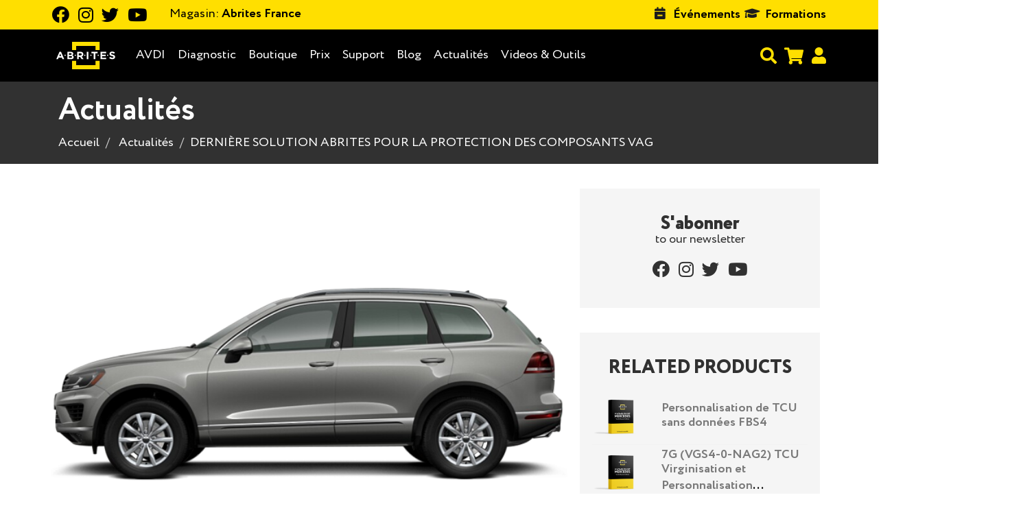

--- FILE ---
content_type: text/html; charset=UTF-8
request_url: https://abrites.fr/news/latest-abrites-solution-for-vag-component-protection-1
body_size: 12723
content:
<!DOCTYPE html>
<html lang="fr">
<head>
    <style>
        :root {
            --topbar-base-color: #ffdf00;
        }
    </style>
    <meta charset="utf-8" />
    <meta http-equiv="X-UA-Compatible" content="IE=edge" />
    <meta content="width=device-width, initial-scale=1, maximum-scale=1, user-scalable=no" name="viewport" />


    
    <!--[if lt IE 9]>
    <script src="https://oss.maxcdn.com/html5shiv/3.7.3/html5shiv.min.js"></script>
    <script src="https://oss.maxcdn.com/respond/1.4.2/respond.min.js"></script>
    <![endif]-->

    <!-- Favicons -->
    <link rel="shortcut icon" href="/favicon.ico?v=20260126?v=2" />
    <script>
        document.querySelector('.toggle > .panel-content')?.forEach(function(el) {
            el.style.display = 'none';
        });
    </script>
    <script src="/bundles/_themes/abrites/bg-shop-theme/syliusshop/js/svg-inject.js?v=20260126" ></script>

            <script src="/build/shop/shop.3f8572c6.js?v=20260126" defer></script>
        <script src="/build/shop/turboFrame.188ad319.js?v=20260126" defer></script>
    
    <script src="/bundles/_themes/abrites/bg-shop-theme/bazingajstranslation/js/translator.min.js?v=20260126"></script>
    <script src="https://abrites.fr/translations"></script>
    <script type="text/javascript">
        Translator.locale = 'fr_FR';
    </script>

    <!-- Google Fonts -->
<link href='https://fonts.googleapis.com/css?family=Open+Sans:400italic,700,600,800,400,300%7CMontserrat:400,700%7CRaleway:600,400' rel='stylesheet'>
<link href='https://stackpath.bootstrapcdn.com/font-awesome/4.7.0/css/font-awesome.min.css' rel='stylesheet'>
<link href="https://cdnjs.cloudflare.com/ajax/libs/toastr.js/2.0.1/css/toastr.css" rel="stylesheet" />
<!-- Css -->
<link rel="stylesheet" href="/bundles/_themes/abrites/bg-shop-theme/syliusshop/abrites-fonts/stylesheet.css?v=20260124">
<link rel="stylesheet" href="/bundles/_themes/abrites/bg-shop-theme/syliusshop/css/bootstrap.min.css?v=20260124">
<link rel="stylesheet" href="/bundles/_themes/abrites/bg-shop-theme/syliusshop/css/magnific-popup.css?v=20260124">
<link rel="stylesheet" href="/bundles/_themes/abrites/bg-shop-theme/syliusshop/css/sliders.css?v=20260124">
<link rel="stylesheet" href="/bundles/_themes/abrites/bg-shop-theme/syliusshop/css/font-icons.css?v=20260124">
<link href="https://unpkg.com/bootstrap-table@1.18.3/dist/bootstrap-table.min.css" rel="stylesheet">
<link href="https://cdnjs.cloudflare.com/ajax/libs/select2/4.0.8/css/select2.min.css" rel="stylesheet" />
<link rel="stylesheet" href="/bundles/_themes/abrites/bg-shop-theme/syliusshop/css/style.css?v=20260124">
<link rel="stylesheet" href="/bundles/_themes/abrites/bg-shop-theme/syliusshop/css/responsive.css?v=20260124">
<link rel="stylesheet" href="/bundles/_themes/abrites/bg-shop-theme/syliusshop/css/spacings.css?v=20260124">
<link rel="stylesheet" href="/bundles/_themes/abrites/bg-shop-theme/syliusshop/css/animate.min.css?v=20260124">
<link rel="stylesheet" href="/bundles/_themes/abrites/bg-shop-theme/syliusshop/css/color.css?v=20260124">
<link rel="stylesheet" href="/bundles/_themes/abrites/bg-shop-theme/syliusshop/flags/css/flag-icon.min.css?v=20260124">
<link rel="stylesheet" href="/bundles/_themes/abrites/bg-shop-theme/syliusshop/css/abritesicons/styles.css?v=20260124">

<link rel="stylesheet" href="/bundles/_themes/abrites/bg-shop-theme/syliusshop/css/lightbox.css?v=20260124">
<link rel="stylesheet" href="/bundles/_themes/abrites/bg-shop-theme/syliusshop/libs/intl-tel-input/css/intlTelInput.min.css?v=20260124">
<link rel="stylesheet" href="/bundles/_themes/abrites/bg-shop-theme/syliusshop/css/cookie_alert.css?v=20260124">
<link rel="stylesheet" href="/bundles/_themes/abrites/bg-shop-theme/syliusshop/css/custom.css?v=20260124">
<link rel="stylesheet" href="/bundles/_themes/abrites/bg-shop-theme/syliusshop/css/typography.css?v=20260124">
<link rel="stylesheet" href="/bundles/_themes/abrites/bg-shop-theme/syliusshop/css/boostrap-changes.css?v=20260124">
<link rel="stylesheet" href="/bundles/_themes/abrites/bg-shop-theme/abritescookieconsentplugin/css/cookieconsent.css?v=20260124">
<link rel="stylesheet" href="/bundles/_themes/abrites/bg-shop-theme/abritescookieconsentplugin/css/cookieconsent-custom.css?v=20260124">
<link href="/icomoon/style.css?v=20260124" rel="stylesheet">
<link href="https://cdn.jsdelivr.net/npm/tom-select@2.3.1/dist/css/tom-select.css" rel="stylesheet">

<link rel="stylesheet" href="/build/shop/shop.4bc8725d.css?v=20260124">



                
    
        <link rel="canonical" href="https://abrites.fr/news/latest-abrites-solution-for-vag-component-protection-1">

        





                        <meta property="og:url" content="https://abrites.fr/" />
            <meta name="og:type" content="website" />
            <meta property="og:site_name" content="nom du site" />
                            <meta name="og:title" content="DERNIÈRE SOLUTION ABRITES POUR LA PROTECTION DES COMPOSANTS VAG" />
                <meta name="og:description" content="" />
                                                            <meta name="og:image" content="https://abrites.fr/media/cache/sylius_og_tags_thumbnail/articles/34/70/50b4ab10b7d0d49fb5952567fa63.png" />
                                                
            
            
<title>DERNIÈRE SOLUTION ABRITES POUR LA PROTECTION DES COMPOSANTS VAG Abrites France</title>

<meta name="description" content=" Abrites est une entreprise spécialisée dans le développement de logiciels et matériels de diagnostic de véhicules, le renouvellement et l'adaptation de modules, la programmation de clés, et bien plus encore " />
<link rel="author" href="https://abrites.fr/" title="Abrites Ltd." />

        <meta name="facebook-domain-verification" content="zfyiqcph0701qgcm00k11sllfapwrh" />
  
        <script src="/bundles/_themes/abrites/bg-shop-theme/abritescookieconsentplugin/js/cookieconsent-gtag.js?v=20260124" ></script>
    <!-- Google Tag Manager -->
    <script>(function(w, d, s, l, i) {
            w[l] = w[l] || [];
            w[l].push({
                'gtm.start':
                        new Date().getTime(), event: 'gtm.js'
            });
            var f = d.getElementsByTagName(s)[0],
                    j = d.createElement(s),
                    dl = l != 'dataLayer' ? '&l=' + l : '';
            j.async = true;
            j.src =
                    'https://www.googletagmanager.com/gtm.js?id=' + i + dl;
            f.parentNode.insertBefore(j, f);
        })(window, document, 'script', 'dataLayer', 'GTM-ND4SXM3');</script>
    <!-- End Google Tag Manager -->



</head>
<body   >

        <!-- Google Tag Manager (noscript) -->
    <noscript>
        <iframe src="https://www.googletagmanager.com/ns.html?id=GTM-ND4SXM3"
                height="0"
                width="0"
                style="display:none;visibility:hidden"
        ></iframe>
    </noscript>
    <!-- End Google Tag Manager (noscript) -->


<main class="site-wrapper" role="main" id="swup"
>
                <!-- Preloader -->
        <div class="loader-mask" style="display: none">
            <div class="loader">
                "Loading..."
            </div>
        </div>
    
    
                    <div id="menu" class="ui large sticky inverted stackable menu">
    
    
</div><!-- Desktop Navigation -->



<nav class="new-navigation-wrapper">
    <div class="top-bar-wrapper">
        <div class="container top-bar-inner">
            <div class="topbar-left-side">
                <div class="icons-wrapper">
                                            <a target="_blank" href="https://www.facebook.com/AbritesFrance">
                            <i class="fab fa-facebook"></i>
                        </a>                        <a target="_blank" href="https://www.instagram.com/abrites.fr/">
                            <i class="fab fa-instagram"></i>
                        </a>                        <a target="_blank" href="https://twitter.com/AbritesF">
                            <i class="fab fa-twitter"></i>
                        </a>                        <a target="_blank" href="https://www.youtube.com/c/AVDIFAN">
                            <i class="fab fa-youtube"></i>
                        </a></div>
                                    
                    <div class="dropdown change-channel-dropdown">
    <a class="dropdown-toggle change-channel">
        <span>Magasin:</span>
        Abrites France
    </a>
    <ul class="dropdown-menu">
                        <li>
                <a class="dropdown-menu-item" href="/switch_shop/Abrites">
                    Abrites
                </a>
            </li>
                        <li>
                <a class="dropdown-menu-item" href="/switch_shop/ItAbrites">
                    Abrites Italy
                </a>
            </li>
                </ul>
</div>
                                
                
            </div>
            <ul class="topbar-right-side">
                
    
                    <li>
                <i class="fas fa-calendar-minus"></i>
                <a href="/events/all" class="top-bar-list-item bold">
                    Événements
                </a>
            </li>
            
                    <li>
                <i class="fas fa-graduation-cap"></i>
                <a href="/events/trainings" class="top-bar-list-item bold" style="margin-left: 0.15rem">
                    Formations
                </a>
            </li>
            
            </ul>
        </div>
    </div>
    <div class="main-navbar-wrapper">
        <div class="container">
            <div class="main-navbar-inner">
                <div class="navbar-logo-wrapper">
                    <a href="/">
                        <img class="navbar-logo-img" src="/img/white_logo.svg?v=20260126" alt="logo">
                    </a>
                </div>
                <div class="main-menu-wrapper">
                    <ul class="main-menu-list-wrapper">
                        




                
    
                        
    <li class=" ">
        <a class="underline-link" href="/products/pkg-avdi" target="_self">            AVDI
    </a>
    </li>

                    
    
                                    
    <li class=" ">
        <a class="underline-link" href="/page/vehicle-diagnostics" target="_self">            Diagnostic
    </a>
    </li>

                                
                    <!-- menu items dm -->

        <li class="dropdown menu-list underline-link main-list-m-menu     
 hidden-xs hidden-sm visible-md visible-lg">
            <a href="/shop" class="dropdown-toggle      
"
               data-toggle="dropdown" style="left: 0!important;">
                            Boutique
    
            </a>
            <ul class="dropdown-menu megamenu center-dropdown-menu scale-menu-shop  bg-transparent">
                <li class="soft-and-hard-menu">
                    <div class="megamenu-wrap shop" style="background-color: rgba(0,0,0,.9)">
                                                            <div class="megamenu-item ">
                                    <h6 class="text-center">
                                        <a href="/taxons/produits-de-base">            Produits de base
    </a>
                                    </h6>
                                                                            <ul class="menu-list ">
                                                                                                
    
                        
    <li class=" ">
        <a class="underline-link" href="/taxons/abonnement-annuel" target="_self">            Abonnement Annuel
    </a>
    </li>

                                                                                                
    
                        
    <li class=" ">
        <a class="underline-link" href="/taxons/avdi" target="_self">            AVDI
    </a>
    </li>

                                                                                                
    
                        
    <li class=" ">
        <a class="underline-link" href="/taxons/packs-de-demarrage-abrites" target="_self">            Packs de démarrage Abrites
    </a>
    </li>

                                                                                                
    
                        
    <li class=" ">
        <a class="underline-link" href="/taxons/protag" target="_self">            PROTAG
    </a>
    </li>

                                                                                                
    
                        
    <li class=" ">
        <a class="underline-link" href="/taxons/categorie/hardware/abprog" target="_self">            ABPROG
    </a>
    </li>

                                                                                                
    
                        
    <li class=" ">
        <a class="underline-link" href="/taxons/vin-reader" target="_self">            VIN Reader/MODI
    </a>
    </li>

                                                                                                
    
                        
    <li class=" ">
        <a class="underline-link" href="/taxons/programmateur-abrites-rh850-v850" target="_self">            Programmateur Abrites RH850/V850
    </a>
    </li>

                                                                                                
    
                        
    <li class=" ">
        <a class="underline-link" href="/taxons/abrites-distribution-box-set" target="_self">            Boîte de distribution Abrites
    </a>
    </li>

                                                                                                
    
                        
    <li class=" ">
        <a class="underline-link" href="/taxons/base-products/abrites-package-for-mercedes-benz-trucks" target="_self">            Abrites Package for Mercedes-Benz Trucks
    </a>
    </li>

                                                                                    </ul>
                                                                    </div>
                                                            <div class="megamenu-item gray_bg">
                                    <h6 class="text-center">
                                        <a href="/taxons/software">            Logiciel compatible avec
    </a>
                                    </h6>
                                                                            <ul class="menu-list  megamenu-grid-two-columns">
                                                                                                
    
                        
    <li class=" ">
        <a class="underline-link" href="/taxons/software/vag" target="_self">            Volkswagen/Audi/Seat/Skoda
    </a>
    </li>

                                                                                                
    
                        
    <li class=" ">
        <a class="underline-link" href="/taxons/software/ecu-programming-tool" target="_self">            Outil de programmation ECU
    </a>
    </li>

                                                                                                
    
                        
    <li class=" ">
        <a class="underline-link" href="/taxons/software/bmw-mini" target="_self">            Solutions ABRITES pour les véhicules BMW et MiniBMW/MINI
    </a>
    </li>

                                                                                                
    
                        
    <li class=" ">
        <a class="underline-link" href="/taxons/software/a-aut-et" target="_self">            Fiat/Lancia/Alfa/Chrysler
    </a>
    </li>

                                                                                                
    
                        
    <li class=" ">
        <a class="underline-link" href="/taxons/software/chrysler-dodge-jeep" target="_self">            Chrysler/Dodge/Jeep
    </a>
    </li>

                                                                                                
    
                        
    <li class=" ">
        <a class="underline-link" href="/taxons/software/mercedesmaybachsmart" target="_self">            Mercedes-Benz/Maybach/Smart
    </a>
    </li>

                                                                                                
    
                        
    <li class=" ">
        <a class="underline-link" href="/taxons/software/ford-mazda" target="_self">            Ford/Mazda
    </a>
    </li>

                                                                                                
    
                        
    <li class=" ">
        <a class="underline-link" href="/taxons/software/hyundai-kia" target="_self">            Hyundai/KIA
    </a>
    </li>

                                                                                                
    
                        
    <li class=" ">
        <a class="underline-link" href="/taxons/software/jaguar-and-land-rover" target="_self">            Jaguar/Land Rover
    </a>
    </li>

                                                                                                
    
                        
    <li class=" ">
        <a class="underline-link" href="/taxons/software/opel-vauxhall" target="_self">            Opel/Vauxhall
    </a>
    </li>

                                                                                                
    
                        
    <li class=" ">
        <a class="underline-link" href="/taxons/software/nissan-infiniti" target="_self">            Nissan/Infiniti
    </a>
    </li>

                                                                                                
    
                        
    <li class=" ">
        <a class="underline-link" href="/taxons/software/peugeot-citroen" target="_self">            Peugeot/Citroën
    </a>
    </li>

                                                                                                
    
                        
    <li class=" ">
        <a class="underline-link" href="/taxons/software/porsche" target="_self">            Porsche
    </a>
    </li>

                                                                                                
    
                        
    <li class=" ">
        <a class="underline-link" href="/taxons/software/renault-dacia" target="_self">            Renault/Dacia
    </a>
    </li>

                                                                                                
    
                        
    <li class=" ">
        <a class="underline-link" href="/taxons/software/toyota-lexus-scion" target="_self">            Toyota/Lexus/Scion
    </a>
    </li>

                                                                                                
    
                        
    <li class=" ">
        <a class="underline-link" href="/taxons/software/subaru" target="_self">            Subaru
    </a>
    </li>

                                                                                                
    
                        
    <li class=" ">
        <a class="underline-link" href="/taxons/software/inspecteur-de-cles" target="_self">            Inspecteur de Clés
    </a>
    </li>

                                                                                                
    
                        
    <li class=" ">
        <a class="underline-link" href="/taxons/software/mclaren" target="_self">            McLaren
    </a>
    </li>

                                                                                    </ul>
                                                                    </div>
                                                            <div class="megamenu-item ">
                                    <h6 class="text-center">
                                        <a href="/taxons/categorie/hardware">            Hardware
    </a>
                                    </h6>
                                                                            <ul class="menu-list ">
                                                                                                
    
                        
    <li class=" ">
        <a class="underline-link" href="/taxons/kits-materiels-essentiels-par-marque" target="_self">            Kits matériels essentiels par marque
    </a>
    </li>

                                                                                                
    
                        
    <li class=" ">
        <a class="underline-link" href="/taxons/extended-hardware-kits-by-brand" target="_self">            Kits matériels étendus par marque
    </a>
    </li>

                                                                                                
    
                        
    <li class=" ">
        <a class="underline-link" href="/taxons/categorie/hardware/chargeur-de-batterie" target="_self">            Chargeur de batterie
    </a>
    </li>

                                                                                                
    
                        
    <li class=" ">
        <a class="underline-link" href="/taxons/categorie/hardware/mallettes-rigides-abrites" target="_self">            Mallettes ABRITES
    </a>
    </li>

                                                                                                
    
                        
    <li class=" ">
        <a class="underline-link" href="/taxons/category/hardware/transponders-and-keys" target="_self">            Clés de voiture
    </a>
    </li>

                                                                                                
    
                        
    <li class=" ">
        <a class="underline-link" href="/taxons/categorie/hardware/detecteurs-de-champs-magnetiques" target="_self">            Détecteurs de champ magnétique
    </a>
    </li>

                                                                                                
    
                        
    <li class=" ">
        <a class="underline-link" href="/taxons/categorie/hardware/emulateurs-et-filtres" target="_self">            Émulateurs et filtres
    </a>
    </li>

                                                                                                
    
                        
    <li class=" ">
        <a class="underline-link" href="/taxons/categorie/hardware/cables-additionnels-et-adaptateurs" target="_self">            Câbles et adaptateurs
    </a>
    </li>

                                                                                    </ul>
                                                                    </div>
                                                </div>
                </li>
            </ul>
        </li>
        <li class="visible-xs visible-sm hidden-md hidden-lg">
            <a class="underline-link" href="/shop">Boutique</a>
        </li>
                <!-- end portfolio -->
    
                                            
                                                                                                                
    <li class="dropdown menu-list  main-list-m-menu underline-link news-items-dropdown     
">
        <a href="javascript:;" class="dropdown-toggle menu-no-link      
" data-toggle="dropdown">
                                        Prix
    
                    </a>
                    <ul class="dropdown-menu center-dropdown-menu bg-transparent max-w-600-desk">
                <div class="opacity-efect-dropdown"></div>
                <div class="cover-dropdown-menu">

                                                                                                                                                        <li>
        <a class="underline-link" href="/page/grille-tarifaire" target="_self">            Grille tarifaire
    </a>
    </li>

                                                                                                                                                                    <li>
        <a class="underline-link" href="/page/updated-special-functions-prices" target="_self">            Prix des migrations
    </a>
    </li>

                                                                                        </div>
            </ul>
            </li>

                                            
                                                                                                                                                                                    
    <li class="dropdown menu-list  main-list-m-menu underline-link news-items-dropdown     
">
        <a href="javascript:;" class="dropdown-toggle menu-no-link      
" data-toggle="dropdown">
                                        Support
    
                    </a>
                    <ul class="dropdown-menu center-dropdown-menu bg-transparent max-w-600-desk">
                <div class="opacity-efect-dropdown"></div>
                <div class="cover-dropdown-menu">

                                                                                                                                                        <li>
        <a class="underline-link" href="/page/support" target="_self">            Support client
    </a>
    </li>

                                                                                                                                                                    <li>
        <a class="underline-link" href="/page/self-service-client" target="_self">            Self-service client
    </a>
    </li>

                                                                                                                                                                    <li>
        <a class="underline-link" href="/manuals/" target="_self">            Manuels utilisateur
    </a>
    </li>

                                                                                                                                                                    <li>
        <a class="underline-link" href="/faq" target="_self">            FAQ
    </a>
    </li>

                                                                                        </div>
            </ul>
            </li>

                            
    
                                                        
    <li class=" ">
        <a class="underline-link" href="/blog" target="_self">            Blog
    </a>
    </li>

                                    
                                                                                                                
    <li class="dropdown menu-list  main-list-m-menu underline-link news-items-dropdown     
">
        <a href="javascript:;" class="dropdown-toggle menu-no-link      
" data-toggle="dropdown">
                                        Actualités
    
                    </a>
                    <ul class="dropdown-menu center-dropdown-menu bg-transparent max-w-600-desk">
                <div class="opacity-efect-dropdown"></div>
                <div class="cover-dropdown-menu">

                                                                                                                                                        <li>
        <a class="underline-link" href="/news" target="_self">            actualités
    </a>
    </li>

                                                                                                                                                                    <li>
        <a class="underline-link" href="/page/mises-a-jour-du-logiciel" target="_self">            Mises à jour du logiciel
    </a>
    </li>

                                                                                        </div>
            </ul>
            </li>

                                            
                                                                                                                                                                
    <li class="dropdown menu-list  main-list-m-menu underline-link news-items-dropdown     
">
        <a href="javascript:;" class="dropdown-toggle menu-no-link      
" data-toggle="dropdown">
                                        Videos &amp; Outils
    
                    </a>
                    <ul class="dropdown-menu center-dropdown-menu bg-transparent max-w-600-desk">
                <div class="opacity-efect-dropdown"></div>
                <div class="cover-dropdown-menu">

                                                                                                                                                        <li>
        <a class="underline-link" href="/page/videos" target="_self">            vidéos
    </a>
    </li>

                                                                                                                                                                    <li>
        <a class="underline-link" href="/support/demo-software" target="_self">            Logiciel de démonstration
    </a>
    </li>

                                                                                                                                                                    <li>
        <a class="underline-link" href="/page/abrites-installer" target="_self">            ToolBox
    </a>
    </li>

                                                                                        </div>
            </ul>
            </li>

            
                    </ul>
                    <ul class="secondary-menu-wrapper">

                        <!-- Search -->
                        <li class="secondary-menu-search-wrapper top-search-form-wrapper-default" data-controller="desktop-search">
                            <form method="get" action="/search/" class="js-top-search-form" data-desktop-search-target="searchForm">
                                <input
                                        type="search" class="top-search-input-field js-desktop-top-search" name="q"
                                        placeholder="recherche..." id="js-search-input"
                                        data-desktop-search-target="searchInput"
                                >
                                <button type="submit" class="float-right top-nav-search-btn js-top-nav-search-btn" data-desktop-search-target="searchBtn">
                                    <i class="fa fa-search js-top-search-ico search-icon-open" data-desktop-search-target="searchIcon"></i>
                                    <i class="fas fa-times c-site-imp js-top-search-ico search-icon-close" data-desktop-search-target="searchCloseIcon"></i>
                                </button>
                            </form>
                        </li>
                        <!-- end Search -->

                        <!-- Cart -->
                                                    <li class="second-navbar-list-item-cart" id="js-top-cart">
                                <div class="navbar-cart">
    <div class="cart-icon-wrapper">

        <a class="shopping-cart relative" href="/cart/">
                            <i class="p3 fa fa-shopping-cart js-mobile-cart-btn main-color" data-count="4b" data-url="https://abrites.fr/cart/"></i>
                    </a>
    </div>

    </div>

                            </li>
                                                <!-- end cart -->

                        <!-- user menu -->
                        
                                                    <li class="mobile-usr-menu">
                                <a href="/login" class="user-login">
                                    <i class="fa fa-user m-m-r-md"></i>
                                </a>
                            </li>
                                                
                        <!-- end user menu -->
                    </ul>
                </div>
            </div>
        </div>
    </div>
</nav>
<!-- Desktop Navigation End -->

<!-- Mobile Navigation -->
<nav class="navbar-mobile" id="js-main-nav-mobile">

    <div class="navbar-header">
        <button type="button" class="navbar-toggle collapsed mobile-navbar-collapse" data-toggle="collapse"
                data-target="#navbar-collapse">
            <span class="sr-only">Toggle navigation</span>
            <span class="icon-bar top-bar"></span>
            <span class="icon-bar middle-bar"></span>
            <span class="icon-bar bottom-bar"></span>
        </button>

        <div class="logo-wrapper">
            <a href="/">
                <img class="logo" src="/img/white_logo.svg?v=20260126" alt="logo">
            </a>
        </div>

        <div class="locale-switch-mobile">
            
            
        </div>

        <div class="cart-mobile">
            <div class="navbar-cart">
    <div class="cart-icon-wrapper">

        <a class="shopping-cart relative" href="/cart/">
                            <i class="p3 fa fa-shopping-cart js-mobile-cart-btn main-color" data-count="4b" data-url="https://abrites.fr/cart/"></i>
                    </a>
    </div>

    </div>

        </div>

        <div class="mobile-search-form-wrapper" data-controller="mobile-search" >
            <form method="GET" action="https://abrites.fr/search/" class="js-top-search-form-mobile" data-mobile-search-target="searchForm">
                <button type="submit" class="mobile-search-submit-btn" data-mobile-search-target="searchBtn">
                    <i class="fa fa-search"></i>
                </button>
                <input type="search" name="q" class="mobile-search-field close-search-mobile" placeholder="rechercher..." data-mobile-search-target="searchInput">
            </form>
        </div>
    </div> <!-- end navbar-header -->

        <div class="collapse navbar-collapse" id="navbar-collapse">
            <ul class="nav navbar-nav">
                
    
                    <li>
                <i class="fas fa-calendar-minus"></i>
                <a href="/events/all" class="top-bar-list-item bold">
                    Événements
                </a>
            </li>
            
                    <li>
                <i class="fas fa-graduation-cap"></i>
                <a href="/events/trainings" class="top-bar-list-item bold" style="margin-left: 0.15rem">
                    Formations
                </a>
            </li>
            
                




                
    
                        
    <li class=" ">
        <a class="underline-link" href="/products/pkg-avdi" target="_self">            AVDI
    </a>
    </li>

                    
    
                                    
    <li class=" ">
        <a class="underline-link" href="/page/vehicle-diagnostics" target="_self">            Diagnostic
    </a>
    </li>

                                
                    <!-- menu items dm -->

        <li class="dropdown menu-list underline-link main-list-m-menu     
 hidden-xs hidden-sm visible-md visible-lg">
            <a href="/shop" class="dropdown-toggle      
"
               data-toggle="dropdown" style="left: 0!important;">
                            Boutique
    
            </a>
            <ul class="dropdown-menu megamenu center-dropdown-menu scale-menu-shop  bg-transparent">
                <li class="soft-and-hard-menu">
                    <div class="megamenu-wrap shop" style="background-color: rgba(0,0,0,.9)">
                                                            <div class="megamenu-item ">
                                    <h6 class="text-center">
                                        <a href="/taxons/produits-de-base">            Produits de base
    </a>
                                    </h6>
                                                                            <ul class="menu-list ">
                                                                                                
    
                        
    <li class=" ">
        <a class="underline-link" href="/taxons/abonnement-annuel" target="_self">            Abonnement Annuel
    </a>
    </li>

                                                                                                
    
                        
    <li class=" ">
        <a class="underline-link" href="/taxons/avdi" target="_self">            AVDI
    </a>
    </li>

                                                                                                
    
                        
    <li class=" ">
        <a class="underline-link" href="/taxons/packs-de-demarrage-abrites" target="_self">            Packs de démarrage Abrites
    </a>
    </li>

                                                                                                
    
                        
    <li class=" ">
        <a class="underline-link" href="/taxons/protag" target="_self">            PROTAG
    </a>
    </li>

                                                                                                
    
                        
    <li class=" ">
        <a class="underline-link" href="/taxons/categorie/hardware/abprog" target="_self">            ABPROG
    </a>
    </li>

                                                                                                
    
                        
    <li class=" ">
        <a class="underline-link" href="/taxons/vin-reader" target="_self">            VIN Reader/MODI
    </a>
    </li>

                                                                                                
    
                        
    <li class=" ">
        <a class="underline-link" href="/taxons/programmateur-abrites-rh850-v850" target="_self">            Programmateur Abrites RH850/V850
    </a>
    </li>

                                                                                                
    
                        
    <li class=" ">
        <a class="underline-link" href="/taxons/abrites-distribution-box-set" target="_self">            Boîte de distribution Abrites
    </a>
    </li>

                                                                                                
    
                        
    <li class=" ">
        <a class="underline-link" href="/taxons/base-products/abrites-package-for-mercedes-benz-trucks" target="_self">            Abrites Package for Mercedes-Benz Trucks
    </a>
    </li>

                                                                                    </ul>
                                                                    </div>
                                                            <div class="megamenu-item gray_bg">
                                    <h6 class="text-center">
                                        <a href="/taxons/software">            Logiciel compatible avec
    </a>
                                    </h6>
                                                                            <ul class="menu-list  megamenu-grid-two-columns">
                                                                                                
    
                        
    <li class=" ">
        <a class="underline-link" href="/taxons/software/vag" target="_self">            Volkswagen/Audi/Seat/Skoda
    </a>
    </li>

                                                                                                
    
                        
    <li class=" ">
        <a class="underline-link" href="/taxons/software/ecu-programming-tool" target="_self">            Outil de programmation ECU
    </a>
    </li>

                                                                                                
    
                        
    <li class=" ">
        <a class="underline-link" href="/taxons/software/bmw-mini" target="_self">            Solutions ABRITES pour les véhicules BMW et MiniBMW/MINI
    </a>
    </li>

                                                                                                
    
                        
    <li class=" ">
        <a class="underline-link" href="/taxons/software/a-aut-et" target="_self">            Fiat/Lancia/Alfa/Chrysler
    </a>
    </li>

                                                                                                
    
                        
    <li class=" ">
        <a class="underline-link" href="/taxons/software/chrysler-dodge-jeep" target="_self">            Chrysler/Dodge/Jeep
    </a>
    </li>

                                                                                                
    
                        
    <li class=" ">
        <a class="underline-link" href="/taxons/software/mercedesmaybachsmart" target="_self">            Mercedes-Benz/Maybach/Smart
    </a>
    </li>

                                                                                                
    
                        
    <li class=" ">
        <a class="underline-link" href="/taxons/software/ford-mazda" target="_self">            Ford/Mazda
    </a>
    </li>

                                                                                                
    
                        
    <li class=" ">
        <a class="underline-link" href="/taxons/software/hyundai-kia" target="_self">            Hyundai/KIA
    </a>
    </li>

                                                                                                
    
                        
    <li class=" ">
        <a class="underline-link" href="/taxons/software/jaguar-and-land-rover" target="_self">            Jaguar/Land Rover
    </a>
    </li>

                                                                                                
    
                        
    <li class=" ">
        <a class="underline-link" href="/taxons/software/opel-vauxhall" target="_self">            Opel/Vauxhall
    </a>
    </li>

                                                                                                
    
                        
    <li class=" ">
        <a class="underline-link" href="/taxons/software/nissan-infiniti" target="_self">            Nissan/Infiniti
    </a>
    </li>

                                                                                                
    
                        
    <li class=" ">
        <a class="underline-link" href="/taxons/software/peugeot-citroen" target="_self">            Peugeot/Citroën
    </a>
    </li>

                                                                                                
    
                        
    <li class=" ">
        <a class="underline-link" href="/taxons/software/porsche" target="_self">            Porsche
    </a>
    </li>

                                                                                                
    
                        
    <li class=" ">
        <a class="underline-link" href="/taxons/software/renault-dacia" target="_self">            Renault/Dacia
    </a>
    </li>

                                                                                                
    
                        
    <li class=" ">
        <a class="underline-link" href="/taxons/software/toyota-lexus-scion" target="_self">            Toyota/Lexus/Scion
    </a>
    </li>

                                                                                                
    
                        
    <li class=" ">
        <a class="underline-link" href="/taxons/software/subaru" target="_self">            Subaru
    </a>
    </li>

                                                                                                
    
                        
    <li class=" ">
        <a class="underline-link" href="/taxons/software/inspecteur-de-cles" target="_self">            Inspecteur de Clés
    </a>
    </li>

                                                                                                
    
                        
    <li class=" ">
        <a class="underline-link" href="/taxons/software/mclaren" target="_self">            McLaren
    </a>
    </li>

                                                                                    </ul>
                                                                    </div>
                                                            <div class="megamenu-item ">
                                    <h6 class="text-center">
                                        <a href="/taxons/categorie/hardware">            Hardware
    </a>
                                    </h6>
                                                                            <ul class="menu-list ">
                                                                                                
    
                        
    <li class=" ">
        <a class="underline-link" href="/taxons/kits-materiels-essentiels-par-marque" target="_self">            Kits matériels essentiels par marque
    </a>
    </li>

                                                                                                
    
                        
    <li class=" ">
        <a class="underline-link" href="/taxons/extended-hardware-kits-by-brand" target="_self">            Kits matériels étendus par marque
    </a>
    </li>

                                                                                                
    
                        
    <li class=" ">
        <a class="underline-link" href="/taxons/categorie/hardware/chargeur-de-batterie" target="_self">            Chargeur de batterie
    </a>
    </li>

                                                                                                
    
                        
    <li class=" ">
        <a class="underline-link" href="/taxons/categorie/hardware/mallettes-rigides-abrites" target="_self">            Mallettes ABRITES
    </a>
    </li>

                                                                                                
    
                        
    <li class=" ">
        <a class="underline-link" href="/taxons/category/hardware/transponders-and-keys" target="_self">            Clés de voiture
    </a>
    </li>

                                                                                                
    
                        
    <li class=" ">
        <a class="underline-link" href="/taxons/categorie/hardware/detecteurs-de-champs-magnetiques" target="_self">            Détecteurs de champ magnétique
    </a>
    </li>

                                                                                                
    
                        
    <li class=" ">
        <a class="underline-link" href="/taxons/categorie/hardware/emulateurs-et-filtres" target="_self">            Émulateurs et filtres
    </a>
    </li>

                                                                                                
    
                        
    <li class=" ">
        <a class="underline-link" href="/taxons/categorie/hardware/cables-additionnels-et-adaptateurs" target="_self">            Câbles et adaptateurs
    </a>
    </li>

                                                                                    </ul>
                                                                    </div>
                                                </div>
                </li>
            </ul>
        </li>
        <li class="visible-xs visible-sm hidden-md hidden-lg">
            <a class="underline-link" href="/shop">Boutique</a>
        </li>
                <!-- end portfolio -->
    
                                            
                                                                                                                
    <li class="dropdown menu-list  main-list-m-menu underline-link news-items-dropdown     
">
        <a href="javascript:;" class="dropdown-toggle menu-no-link      
" data-toggle="dropdown">
                                        Prix
    
                    </a>
                    <ul class="dropdown-menu center-dropdown-menu bg-transparent max-w-600-desk">
                <div class="opacity-efect-dropdown"></div>
                <div class="cover-dropdown-menu">

                                                                                                                                                        <li>
        <a class="underline-link" href="/page/grille-tarifaire" target="_self">            Grille tarifaire
    </a>
    </li>

                                                                                                                                                                    <li>
        <a class="underline-link" href="/page/updated-special-functions-prices" target="_self">            Prix des migrations
    </a>
    </li>

                                                                                        </div>
            </ul>
            </li>

                                            
                                                                                                                                                                                    
    <li class="dropdown menu-list  main-list-m-menu underline-link news-items-dropdown     
">
        <a href="javascript:;" class="dropdown-toggle menu-no-link      
" data-toggle="dropdown">
                                        Support
    
                    </a>
                    <ul class="dropdown-menu center-dropdown-menu bg-transparent max-w-600-desk">
                <div class="opacity-efect-dropdown"></div>
                <div class="cover-dropdown-menu">

                                                                                                                                                        <li>
        <a class="underline-link" href="/page/support" target="_self">            Support client
    </a>
    </li>

                                                                                                                                                                    <li>
        <a class="underline-link" href="/page/self-service-client" target="_self">            Self-service client
    </a>
    </li>

                                                                                                                                                                    <li>
        <a class="underline-link" href="/manuals/" target="_self">            Manuels utilisateur
    </a>
    </li>

                                                                                                                                                                    <li>
        <a class="underline-link" href="/faq" target="_self">            FAQ
    </a>
    </li>

                                                                                        </div>
            </ul>
            </li>

                            
    
                                                        
    <li class=" ">
        <a class="underline-link" href="/blog" target="_self">            Blog
    </a>
    </li>

                                    
                                                                                                                
    <li class="dropdown menu-list  main-list-m-menu underline-link news-items-dropdown     
">
        <a href="javascript:;" class="dropdown-toggle menu-no-link      
" data-toggle="dropdown">
                                        Actualités
    
                    </a>
                    <ul class="dropdown-menu center-dropdown-menu bg-transparent max-w-600-desk">
                <div class="opacity-efect-dropdown"></div>
                <div class="cover-dropdown-menu">

                                                                                                                                                        <li>
        <a class="underline-link" href="/news" target="_self">            actualités
    </a>
    </li>

                                                                                                                                                                    <li>
        <a class="underline-link" href="/page/mises-a-jour-du-logiciel" target="_self">            Mises à jour du logiciel
    </a>
    </li>

                                                                                        </div>
            </ul>
            </li>

                                            
                                                                                                                                                                
    <li class="dropdown menu-list  main-list-m-menu underline-link news-items-dropdown     
">
        <a href="javascript:;" class="dropdown-toggle menu-no-link      
" data-toggle="dropdown">
                                        Videos &amp; Outils
    
                    </a>
                    <ul class="dropdown-menu center-dropdown-menu bg-transparent max-w-600-desk">
                <div class="opacity-efect-dropdown"></div>
                <div class="cover-dropdown-menu">

                                                                                                                                                        <li>
        <a class="underline-link" href="/page/videos" target="_self">            vidéos
    </a>
    </li>

                                                                                                                                                                    <li>
        <a class="underline-link" href="/support/demo-software" target="_self">            Logiciel de démonstration
    </a>
    </li>

                                                                                                                                                                    <li>
        <a class="underline-link" href="/page/abrites-installer" target="_self">            ToolBox
    </a>
    </li>

                                                                                        </div>
            </ul>
            </li>

            
                
                                    <div class="user-login-wrapper">
                        <a href="/login" class="user-login-btn">
                            <i class="fa fa-user m-m-r-md nav-big-icon c-site-imp"></i>
                            <span>
                                connectez-vous
                            </span>
                        </a>
                    </div>
                
                <div class="channel-switch-mobile">
                    
                    <div class="dropdown change-channel-dropdown">
    <a class="dropdown-toggle change-channel">
        <span>Magasin:</span>
        Abrites France
    </a>
    <ul class="dropdown-menu">
                        <li>
                <a class="dropdown-menu-item" href="/switch_shop/Abrites">
                    Abrites
                </a>
            </li>
                        <li>
                <a class="dropdown-menu-item" href="/switch_shop/ItAbrites">
                    Abrites Italy
                </a>
            </li>
                </ul>
</div>
                </div>

                

                <div class="social-icons-wrapper">
                                            <a target="_blank" href="https://www.facebook.com/AbritesFrance" class="social-facebook">
                            <i class="fab fa-facebook"></i>
                        </a>                        <a target="_blank" href="https://www.instagram.com/abrites.fr/" class="social-instagram">
                            <i class="fab fa-instagram"></i>
                        </a>                        <a target="_blank" href="https://twitter.com/AbritesF" class="social-twitter">
                            <i class="fab fa-twitter"></i>
                        </a>                        <a target="_blank" href="https://www.youtube.com/c/AVDIFAN" class="social-youtube">
                            <i class="fab fa-youtube"></i>
                        </a></div>
                <!-- end user menu -->
            </ul>
        </div>
</nav> <!-- end navbar -->
<!-- Mobile Navigation End -->

        
        <div class="pusher">

            <div class="main-wrapper shop ">

                                
                <div id="js-min-content">
                    <div class="mobile-content-show control-content">
                                                                            
        
    <section class="abr-page-title text-center" style="background-color:#313131;">
    <div class="container relative clearfix">
        <div class="title-holder">
            <div class="title-text">
                                    <h2 >
                        Actualités                    </h2>
                                <ol class="breadcrumb">
                    <li>
                        <a href="/">Accueil</a>
                    </li>
                                                                        
                                                            
                        <li>
                            <a href="https://abrites.fr/news" class="section">Actualités</a>
                        </li>
                                                                
                                    <li class="active">DERNIÈRE SOLUTION ABRITES POUR LA PROTECTION DES COMPOSANTS VAG</li>
                                        
                                                    <script type='application/ld+json'>{"@context":"https:\/\/schema.org\/","@type":"BreadcrumbList","itemListElement":[{"@type":"ListItem","position":1,"name":"Accueil","item":"https:\/\/abrites.fr\/"},{"@type":"ListItem","position":2,"name":"Actualit\u00e9s","item":"https:\/\/abrites.fr\/news"},{"@type":"ListItem","position":3,"name":"DERNI\u00c8RE SOLUTION ABRITES POUR LA PROTECTION DES COMPOSANTS VAG"}]}</script>
                        </ol>
            </div>
        </div>
    </div>
</section>


    
            <section class="section-wrap post-single">
            <div class="container">
                <div class="col-xs-12 col-md-8 p-l-r-none m-m-t-lg">
                    <div class="col-xs-12">
                        <div class="row">
                            <!-- content -->
                            <div class="post-content p-r-lg">
                                <!-- img main -->
                                                                    <!-- gallery main page -->
                                                                                                                                                                        <img class="img hover-scale img-responsive articles-wr-res-item-img js-article-main-gallery-thumb" src="https://abrites.fr/media/cache/sylius_shop_article_main/articles/34/70/50b4ab10b7d0d49fb5952567fa63.png"
                                                     alt="DERNIERE SOLUTION ABRITES POUR LA PROTECTION DES COMPOSANTS VAG"  />
                                                                                    
                                                                                                            <!-- end gallery main page -->
                                                                <!-- end main img  -->
                                <!-- gallery post -->
                                <div class="entry-item">
                                    <h1 class="news-main-title m-t-lg m-b-md">DERNIÈRE SOLUTION ABRITES POUR LA PROTECTION DES COMPOSANTS VAG</h1>
                                    <ul class="entry-meta list-inline news-category-bar">
                                        <li class="entry-date">
                                            <i class="fa fa-clock-o"></i><a href="javascript:void(0)">
                                                December 3, 2021 17:28
                                            </a>
                                        </li>
                                                                                    <li class="entry-category">
                                                                                                    <i class="fa fa-folder-open"></i><a class="m-r-md"
                                                                                        href="/articles/category/actualites">Actualités</a>
                                                                                            </li>
                                                                            </ul>
                                        <div class="article-tags-wrapper">
            </div>
                                    <div class="entry news-entry">
                                        <p class="m-b-md">
                                            <p>Nous sommes heureux de vous annoncer les derni&egrave;res mises &agrave; jour pour les v&eacute;hicules VAG d&eacute;velopp&eacute;es par notre &eacute;quipe. &nbsp;<br />
Vous avez d&eacute;sormais la possibilit&eacute; d&#39;adapter des modules dans le v&eacute;hicules Audi A6/A7/A8 et Volkswagen Touareg fabriqu&eacute;s entre 2010 et 2017. La proc&eacute;dure ne n&eacute;cessitera pas la&nbsp; pr&eacute;sence du module original, ni de tokens. La proc&eacute;dure est beaucoup plus facile, rapide et efficace.<br />
Cette fonctionnalit&eacute; vous permettra d&#39;adapter les tableaux de bord et modules &quot;infotainment&quot; par OBDII des mod&egrave;les A6/A7/A8/VW Touareg (2010-2017), ainsi que d&#39;autres modules, &agrave; condition que nous puissions les lire. Notre &eacute;quipe va accroitre la liste des modules pris en charge pour le remplacement.<br />
Afin d&#39;acc&eacute;der &agrave; ces options, vous devrez acqu&eacute;rir la fonction VN017. Veuillez noter qu&#39;une interface AVDI, un abonnement AMS ainsi que la fonction sp&eacute;ciale VN002 sont requis pour acqu&eacute;rir cette licence. Commandez d&egrave;s &agrave; pr&eacute;sent sur la boutique en ligne !</p>

<p>&nbsp;</p>
                                        </p>

                                    </div>

                                                                    </div> <!-- end gallery post -->
                            </div>
                        </div>
                    </div>
                </div> <!-- end col-xs-12 aricle container -->
                       <!-- right bar -->
                <div class="col-md-4 col-xs-12 hidden-xs hidden-sm">

    <div class="row nomargin nomargin">
        
        <div class="col-sm-12 nomargin right-sidebar--newsletter mb-2r">
            <h3 class="right-sidebar-title mb-0">S&#039;abonner</h3>
            <h5 class="right-sidebar-subtitle mt-0">to our newsletter</h5>
            <div class="newsletter-form-wrapper news-right-sidebar--newsletter" data-controller="load-content" data-load-content-url-value="https&#x3A;&#x2F;&#x2F;abrites.fr&#x2F;_xhr&#x2F;newsletter&#x2F;show"></div>
            <div class="social-icons-wrapper">
                                    <a target="_blank" href="https://www.facebook.com/AbritesFrance">
                        <i class="fab fa-facebook"></i>
                    </a>                    <a target="_blank" href="https://www.instagram.com/abrites.fr/">
                        <i class="fab fa-instagram"></i>
                    </a>                    <a target="_blank" href="https://twitter.com/AbritesF">
                        <i class="fab fa-twitter"></i>
                    </a>                    <a target="_blank" href="https://www.youtube.com/c/AVDIFAN">
                        <i class="fab fa-youtube"></i>
                    </a></div>
        </div>

        

<div class="col-sm-12 nomargin right-sidebar--newsletter mb-2r">
    <div class="products-widget">
        <h3 class="right-sidebar-title">
            RELATED PRODUCTS
        </h3>
        <ul class="product-list-widget">
                        <li class="clearfix">
                <a class="js-add-to-cart" href="/partial/mn040">
                                    <img src="                                                    https://abrites.fr/media/cache/sylius_shop_product_thumbnail_clean/70/5d/abe1dee8e28d0c97e723626506e6.png
" alt="Personnalisation de TCU sans données FBS4" style="background: transparent;"         onerror="this.onerror=null;this.src='/img/placeholders/software_grid.png?v=20260125';"
 />

                    <strong class="product-title"> Personnalisation de TCU sans données FBS4</strong>
                </a>
            </li>
                        <li class="clearfix">
                <a class="js-add-to-cart" href="/partial/mn039">
                                    <img src="                                                    https://abrites.fr/media/cache/sylius_shop_product_thumbnail_clean/70/5d/abe1dee8e28d0c97e723626506e6.png
" alt="7G (VGS4-0-NAG2) TCU Virginisation et Personnalisation par Diagnostic CAN" style="background: transparent;"         onerror="this.onerror=null;this.src='/img/placeholders/software_grid.png?v=20260125';"
 />

                    <strong class="product-title"> 7G (VGS4-0-NAG2) TCU Virginisation et Personnalisation<span class='read-more-dotted'>...</span></strong>
                </a>
            </li>
                        <li class="clearfix">
                <a class="js-add-to-cart" href="/partial/bn022">
                                    <img src="                                                    https://abrites.fr/media/cache/sylius_shop_product_thumbnail_clean/b9/c1/f1e91f104e05b3f251c2faa7765c.png
" alt="Remplacement du BDC2 et Réinitialisation du kilométrage pour véhicules BMW" style="background: transparent;"         onerror="this.onerror=null;this.src='/img/placeholders/software_grid.png?v=20260125';"
 />

                    <strong class="product-title"> Remplacement du BDC2 et Réinitialisation<span class='read-more-dotted'>...</span></strong>
                </a>
            </li>
                    </ul>
    </div>
</div>

    </div>
</div>
                       <!-- end right bar -->
            </div>
        </section> <!-- end post-single -->


                                                                                                    </div>
                </div>
                
            </div>
        </div>
    

            <!-- Footer Type-3 -->
        <footer class="footer-desk">
            <div class="js-bot-indicator" style=" width: 100%; bottom: 0;"></div>
                        
    
    <div class="footer-wrapper">
    <div class="container">
        <div class="footer-inner-wrapper">
            <div class="inner-left">
                <div class="inner-left-first">
                    <h3 class="uppercase c-white">ABRITES</h3>
                    <div class="social-icons-wrapper">
                                                    <a target="_blank" href="https://www.facebook.com/AbritesFrance">
                                <i class="fab fa-facebook"></i>
                            </a>                            <a target="_blank" href="https://www.instagram.com/abrites.fr/">
                                <i class="fab fa-instagram"></i>
                            </a>                            <a target="_blank" href="https://twitter.com/AbritesF">
                                <i class="fab fa-twitter"></i>
                            </a>                            <a target="_blank" href="https://www.youtube.com/c/AVDIFAN">
                                <i class="fab fa-youtube"></i>
                            </a></div>

                    <p class="footer-abrites-text c-white">
                        Abrites Ltd. <sup>©</sup> 2026
                    </p>
                </div>

                <div class="inner-left-second">
                    <div class="widget footer-links">
                            <ul>
                    <li><a href="javascript:void(0)" data-cc="show-preferencesModal">Cookie Settings</a></li>
                    <li><a href="/terms/fr-politique-de-cookies" >Politique de cookies</a></li>
                    <li><a href="/sitemap" >Sitemap</a></li>
                    <li><a href="/contact" >Contactez-nous</a></li>
            </ul>

                    </div>
                </div>

                <div class="inner-left-second">
                    <div class="widget footer-links">
                            <ul>
                    <li><a href="/page/a-propos-de-nous" >À propos</a></li>
                    <li><a href="/terms/fr-politique-de-confidentialit%C3%A9" >Politique de confidentialité</a></li>
                    <li><a href="/terms/fr-termes-et-conditions" >Termes et conditions</a></li>
                    <li><a href="/terms/license-agreement" >License Agreement</a></li>
            </ul>

                    </div>
                </div>
            </div>
            <ul class="inner-right">
                                                                                                
                                                    <li><a href="javascript:void(0)"> 47, rue de la Ferme Montreuil (93100),  France </a></li>
                                <li><a href="tel:+33 (0)1 48 55 68 22">+33 (0)1 48 55 68 22 </a></li>
                <li><a href="javascript:void(0)"> </a></li>
                <li><a href="mailto:contact-fr@abrites.com">contact-fr@abrites.com</a></li>
                                                                            </ul>
        </div>
        <div class="payment-methods-wrapper">
                            <div class="payment-method-img" style="background-image: url(/img/footer/visa_mastercard.png?v=20260122)"></div>
                <div class="payment-method-img" style="background-image: url(/img/footer/dhl.png?v=20260122)"></div>
                <div class="payment-method-img" style="background-image: url(/img/footer/stripe.png?v=20260122)"></div>
                <div class="payment-method-img" style="background-image: url(/img/footer/pay_pal.png?v=20260122)"></div>
            
        </div>
    </div>
</div>

        </footer>
    

            <div id="product-modal" class="modal  fade" tabindex="-1" role="dialog">
            <div class="modal-dialog modal-xlg center-modal " style="width: 60%;">
                <div class="modal-content">
                    <div class="modal-body mb-20">
                    </div>
                </div>
            </div>
        </div>
    
            <div class="thank-you-newsletter hidden">
            <hr>
            <h3 class="text-center">bulletin merci</h3>
        </div>
        <div id="newsletter-modal" class="modal fade" tabindex="-1" role="dialog">
            <div class="modal-dialog modal-lg center-modal">
                <div class="modal-content">
                    <div class="modal-header">
                        <h5 class="modal-title">titre du bulletin</h5>
                        <button type="button" id="submit-newsletter" class="close product-close" data-dismiss="modal" aria-label="Close">
                            <span aria-hidden="true"><i class="fa fa-close" aria-hidden="true"></i></span></button>
                    </div>
                    <div id="newsletter-modal-body"></div>
                    <div class="modal-footer">
                    </div>
                </div>
            </div>
        </div>

    
    <div class="ui small basic modal" id="confirmation-modal" data-type="" data-message="">
    <div class="ui icon header">
        <i class="warning sign icon" id="confirmation-modal-icon"></i>
        <h2 id="confirmation-modal-title">confirmer votre action</h2>
    </div>
    <div class="content">
        <h3 id="confirmation-modal-message">êtes-vous certain de vouloir effectuer cette action</h3>
    </div>
    <div class="actions">
        <div class="ui red basic cancel inverted button" id="confirmation-button-reset">
            <i class="remove icon"></i>
            non
        </div>
        <a class="ui green ok inverted button" id="confirmation-button">
            <i class="checkmark icon"></i>
            oui
        </a>
    </div>
</div>

    
</main>

<script src="/bundles/_themes/abrites/bg-shop-theme/abritescookieconsentplugin/js/cookieconsent.umd.js?v=20260124" ></script>
<script src="/cookieconsent?v=20260124" ></script>


<script src="/bundles/_themes/abrites/bg-shop-theme/syliusshop/js/jquery.min.js?v=20260124" ></script>
<script src="/js_plugins/axios.min.js.js?v=20260124" ></script>

<!-- jQuery Scripts -->
<script async src="https://unpkg.com/bootstrap-table@1.18.3/dist/bootstrap-table.min.js"></script>
<script async src="https://unpkg.com/bootstrap-table@1.18.3/dist/extensions/filter-control/bootstrap-table-filter-control.min.js"></script>
<script async src="https://unpkg.com/bootstrap-table@1.18.3/dist/extensions/mobile/bootstrap-table-mobile.min.js"></script>

<script src="https://cdnjs.cloudflare.com/ajax/libs/spin.js/2.3.2/spin.min.js" integrity="sha256-PieqE0QdEDMppwXrTzSZQr6tWFX3W5KkyRVyF1zN3eg=" crossorigin="anonymous"></script>
<script src="https://cdnjs.cloudflare.com/ajax/libs/bootbox.js/5.4.0/bootbox.min.js"></script>
<script href="https://cdn.jsdelivr.net/npm/promise-polyfill@7/dist/polyfill.min.js"></script>

<script src="/bundles/_themes/abrites/bg-shop-theme/syliusshop/js/bootstrap.min.js?v=20260124" ></script>

<script src="/bundles/_themes/abrites/bg-shop-theme/syliusshop/js/plugins.js?v=20260124" ></script>

<script src="/bundles/_themes/abrites/bg-shop-theme/syliusshop/js/element.js?v=20260124" ></script>

<script src="/bundles/_themes/abrites/bg-shop-theme/syliusshop/js/own.carousel.js?v=20260124" ></script>

<script src="/bundles/_themes/abrites/bg-shop-theme/datatables/js/datatables.js?v=20260124" defer></script>


<script src="/bundles/_themes/abrites/bg-shop-theme/syliusshop/js/interface_checker.js?v=20260124" ></script>
<script src="/bundles/_themes/abrites/bg-shop-theme/syliusshop/js/lightbox.js?v=20260124" ></script>

<script src="/bundles/_themes/abrites/bg-shop-theme/syliusshop/js/module_scripts/jquery.pjax.js?v=20260124" ></script>
<script src="/bundles/_themes/abrites/bg-shop-theme/syliusshop/js/scripts.js?v=20260124" ></script>
<script src="/bundles/_themes/abrites/bg-shop-theme/syliusshop/js/touchSwipe.js?v=20260124" ></script>
<script src="/bundles/_themes/abrites/bg-shop-theme/syliusshop/js/module_scripts/typeahead.js?v=20260124" ></script>
<script src="/Plugins/niceScroll/jquery.nicescroll.min.js?v=20260124"></script>

<script src="/bundles/_themes/abrites/bg-shop-theme/syliusshop/libs/intl-tel-input/js/intlTelInput.min.js?v=20260124" ></script>
<script src="/bundles/_themes/abrites/bg-shop-theme/syliusshop/js/cookie_alert.js?v=20260124" ></script>
<script src="/bundles/_themes/abrites/bg-shop-theme/syliusshop/js/custom.js?v=20260124" ></script>

<script src="/bundles/_themes/abrites/bg-shop-theme/syliusshop/js/module_scripts/remove_from_cart.js?v=20260124" ></script>
<script src="/bundles/_themes/abrites/bg-shop-theme/syliusshop/js/module_scripts/check_avdi_id.js?v=20260124" ></script>
<script src="/bundles/_themes/abrites/bg-shop-theme/syliusshop/js/module_scripts/tables.js?v=20260124" ></script>



    <script src="/bundles/_themes/abrites/bg-shop-theme/brille24syliustierpriceplugin/js/updateProductVariant.js?v=20260126" ></script>
<script src="/bundles/_themes/abrites/bg-shop-theme/brille24syliustierpriceplugin/js/updateProduct.js?v=20260126" ></script>
<script src="/bundles/_themes/abrites/bg-shop-theme/bitbagsyliuswishlistplugin/js/addToWishlist.js?v=20260126" ></script>


    <script>
        document.addEventListener('DOMContentLoaded', () => {

            $('[data-toggle="popover"]').popover({html: true});
            $('#newsletter-form').joinNewsletter();

            var input = document.querySelector('[data-js-tel-field="1"]');
            if (input) {
                window.intlTelInput(input, {
                    initialCountry: 'auto',
                    geoIpLookup: function(success, failure) {
                        if (!$(input).val()) {
                            $.get('https://ipinfo.io', function() {}, 'jsonp').always(function(resp) {
                                var countryCode = (resp && resp.country) ? resp.country : 'us';
                                success(countryCode);
                            });
                        }
                    }
                });
                $(document).ready(function() {
                    $('.iti__flag-container').click(function() {
                        var countryCode = $('.iti__selected-flag').attr('title');
                        var countryCode = countryCode.replace(/[^0-9]/g, '');
                        $(input).val('');
                        $('[data-js-tel-field="1"]').val('+' + countryCode + ' ' + $(input).val());
                    });
                });
            }
        });
    </script>
    
    

</body>
</html>


--- FILE ---
content_type: application/javascript
request_url: https://abrites.fr/bundles/_themes/abrites/bg-shop-theme/syliusshop/js/module_scripts/typeahead.js?v=20260124
body_size: 15213
content:
/*!
 * typeahead.js 0.11.1
 * https://github.com/twitter/typeahead.js
 * Copyright 2013-2015 Twitter, Inc. and other contributors; Licensed MIT
 */

(function(root, factory) {
    if (typeof define === 'function' && define.amd) {
        define('typeahead.js', ['jquery'], function(a0) {
            return factory(a0);
        });
    } else if (typeof exports === 'object') {
        module.exports = factory(require('jquery'));
    } else {
        factory(jQuery);
    }
})(this, function($) {
    var _ = function() {
        'use strict';
        return {
            isMsie: function() {
                return /(msie|trident)/i.test(navigator.userAgent) ? navigator.userAgent.match(/(msie |rv:)(\d+(.\d+)?)/i)[2] : false;
            },
            isBlankString: function(str) {
                return !str || /^\s*$/.test(str);
            },
            escapeRegExChars: function(str) {
                return str.replace(/[\-\[\]\/\{\}\(\)\*\+\?\.\\\^\$\|]/g, '\\$&');
            },
            isString: function(obj) {
                return typeof obj === 'string';
            },
            isNumber: function(obj) {
                return typeof obj === 'number';
            },
            isArray: $.isArray,
            isFunction: $.isFunction,
            isObject: $.isPlainObject,
            isUndefined: function(obj) {
                return typeof obj === 'undefined';
            },
            isElement: function(obj) {
                return !!(obj && obj.nodeType === 1);
            },
            isJQuery: function(obj) {
                return obj instanceof $;
            },
            toStr: function toStr(s) {
                return _.isUndefined(s) || s === null ? '' : s + '';
            },
            bind: $.proxy,
            each: function(collection, cb) {
                $.each(collection, reverseArgs);

                function reverseArgs(index, value) {
                    return cb(value, index);
                }
            },
            map: $.map,
            filter: $.grep,
            every: function(obj, test) {
                var result = true;
                if (!obj) {
                    return result;
                }
                $.each(obj, function(key, val) {
                    if (!(result = test.call(null, val, key, obj))) {
                        return false;
                    }
                });
                return !!result;
            },
            some: function(obj, test) {
                var result = false;
                if (!obj) {
                    return result;
                }
                $.each(obj, function(key, val) {
                    if (result = test.call(null, val, key, obj)) {
                        return false;
                    }
                });
                return !!result;
            },
            mixin: $.extend,
            identity: function(x) {
                return x;
            },
            clone: function(obj) {
                return $.extend(true, {}, obj);
            },
            getIdGenerator: function() {
                var counter = 0;
                return function() {
                    return counter++;
                };
            },
            templatify: function templatify(obj) {
                return $.isFunction(obj) ? obj : template;

                function template() {
                    return String(obj);
                }
            },
            defer: function(fn) {
                setTimeout(fn, 0);
            },
            debounce: function(func, wait, immediate) {
                var timeout,
                    result;
                return function() {
                    var context = this,
                        args = arguments,
                        later,
                        callNow;
                    later = function() {
                        timeout = null;
                        if (!immediate) {
                            result = func.apply(context, args);
                        }
                    };
                    callNow = immediate && !timeout;
                    clearTimeout(timeout);
                    timeout = setTimeout(later, wait);
                    if (callNow) {
                        result = func.apply(context, args);
                    }
                    return result;
                };
            },
            throttle: function(func, wait) {
                var context,
                    args,
                    timeout,
                    result,
                    previous,
                    later;
                previous = 0;
                later = function() {
                    previous = new Date();
                    timeout = null;
                    result = func.apply(context, args);
                };
                return function() {
                    var now = new Date(),
                        remaining = wait - (now - previous);
                    context = this;
                    args = arguments;
                    if (remaining <= 0) {
                        clearTimeout(timeout);
                        timeout = null;
                        previous = now;
                        result = func.apply(context, args);
                    } else if (!timeout) {
                        timeout = setTimeout(later, remaining);
                    }
                    return result;
                };
            },
            stringify: function(val) {
                return _.isString(val) ? val : JSON.stringify(val);
            },
            noop: function() {}
        };
    }();
    var WWW = function() {
        'use strict';
        var defaultClassNames = {
            wrapper: 'twitter-typeahead',
            input: 'tt-input',
            hint: 'tt-hint',
            menu: 'tt-menu',
            dataset: 'tt-dataset',
            suggestion: 'tt-suggestion',
            selectable: 'tt-selectable',
            empty: 'tt-empty',
            open: 'tt-open',
            cursor: 'tt-cursor',
            highlight: 'tt-highlight'
        };
        return build;

        function build(o) {
            var www,
                classes;
            classes = _.mixin({}, defaultClassNames, o);
            www = {
                css: buildCss(),
                classes: classes,
                html: buildHtml(classes),
                selectors: buildSelectors(classes)
            };
            return {
                css: www.css,
                html: www.html,
                classes: www.classes,
                selectors: www.selectors,
                mixin: function(o) {
                    _.mixin(o, www);
                }
            };
        }

        function buildHtml(c) {
            return {
                wrapper: '<span class="' + c.wrapper + '"></span>',
                menu: '<div class="' + c.menu + '"></div>'
            };
        }

        function buildSelectors(classes) {
            var selectors = {};
            _.each(classes, function(v, k) {
                selectors[k] = '.' + v;
            });
            return selectors;
        }

        function buildCss() {
            var css = {
                wrapper: {
                    position: 'relative',
                    display: 'inline-block'
                },
                hint: {
                    position: 'absolute',
                    top: '0',
                    left: '0',
                    borderColor: 'transparent',
                    boxShadow: 'none',
                    opacity: '1'
                },
                input: {
                    position: 'relative',
                    verticalAlign: 'top',
                    backgroundColor: 'transparent'
                },
                inputWithNoHint: {
                    position: 'relative',
                    verticalAlign: 'top'
                },
                menu: {
                    position: 'absolute',
                    top: '100%',
                    left: '0',
                    zIndex: '100',
                    display: 'none'
                },
                ltr: {
                    left: '0',
                    right: 'auto'
                },
                rtl: {
                    left: 'auto',
                    right: ' 0'
                }
            };
            if (_.isMsie()) {
                _.mixin(css.input, {
                    backgroundImage: 'url([data-uri])'
                });
            }
            return css;
        }
    }();
    var EventBus = function() {
        'use strict';
        var namespace,
            deprecationMap;
        namespace = 'typeahead:';
        deprecationMap = {
            render: 'rendered',
            cursorchange: 'cursorchanged',
            select: 'selected',
            autocomplete: 'autocompleted'
        };

        function EventBus(o) {
            if (!o || !o.el) {
                $.error('EventBus initialized without el');
            }
            this.$el = $(o.el);
        }

        _.mixin(EventBus.prototype, {
            _trigger: function(type, args) {
                var $e;
                $e = $.Event(namespace + type);
                (args = args || []).unshift($e);
                this.$el.trigger.apply(this.$el, args);
                return $e;
            },
            before: function(type) {
                var args,
                    $e;
                args = [].slice.call(arguments, 1);
                $e = this._trigger('before' + type, args);
                return $e.isDefaultPrevented();
            },
            trigger: function(type) {
                var deprecatedType;
                this._trigger(type, [].slice.call(arguments, 1));
                if (deprecatedType = deprecationMap[type]) {
                    this._trigger(deprecatedType, [].slice.call(arguments, 1));
                }
            }
        });
        return EventBus;
    }();
    var EventEmitter = function() {
        'use strict';
        var splitter = /\s+/,
            nextTick = getNextTick();
        return {
            onSync: onSync,
            onAsync: onAsync,
            off: off,
            trigger: trigger
        };

        function on(method, types, cb, context) {
            var type;
            if (!cb) {
                return this;
            }
            types = types.split(splitter);
            cb = context ? bindContext(cb, context) : cb;
            this._callbacks = this._callbacks || {};
            while (type = types.shift()) {
                this._callbacks[type] = this._callbacks[type] || {
                    sync: [],
                    async: []
                };
                this._callbacks[type][method].push(cb);
            }
            return this;
        }

        function onAsync(types, cb, context) {
            return on.call(this, 'async', types, cb, context);
        }

        function onSync(types, cb, context) {
            return on.call(this, 'sync', types, cb, context);
        }

        function off(types) {
            var type;
            if (!this._callbacks) {
                return this;
            }
            types = types.split(splitter);
            while (type = types.shift()) {
                delete this._callbacks[type];
            }
            return this;
        }

        function trigger(types) {
            var type,
                callbacks,
                args,
                syncFlush,
                asyncFlush;
            if (!this._callbacks) {
                return this;
            }
            types = types.split(splitter);
            args = [].slice.call(arguments, 1);
            while ((type = types.shift()) && (callbacks = this._callbacks[type])) {
                syncFlush = getFlush(callbacks.sync, this, [type].concat(args));
                asyncFlush = getFlush(callbacks.async, this, [type].concat(args));
                syncFlush() && nextTick(asyncFlush);
            }
            return this;
        }

        function getFlush(callbacks, context, args) {
            return flush;

            function flush() {
                var cancelled;
                for (var i = 0, len = callbacks.length; !cancelled && i < len; i += 1) {
                    cancelled = callbacks[i].apply(context, args) === false;
                }
                return !cancelled;
            }
        }

        function getNextTick() {
            var nextTickFn;
            if (window.setImmediate) {
                nextTickFn = function nextTickSetImmediate(fn) {
                    setImmediate(function() {
                        fn();
                    });
                };
            } else {
                nextTickFn = function nextTickSetTimeout(fn) {
                    setTimeout(function() {
                        fn();
                    }, 0);
                };
            }
            return nextTickFn;
        }

        function bindContext(fn, context) {
            return fn.bind ? fn.bind(context) : function() {
                fn.apply(context, [].slice.call(arguments, 0));
            };
        }
    }();
    var highlight = function(doc) {
        'use strict';
        var defaults = {
            node: null,
            pattern: null,
            tagName: 'strong',
            className: null,
            wordsOnly: false,
            caseSensitive: false
        };
        return function hightlight(o) {
            var regex;
            o = _.mixin({}, defaults, o);
            if (!o.node || !o.pattern) {
                return;
            }
            o.pattern = _.isArray(o.pattern) ? o.pattern : [o.pattern];
            regex = getRegex(o.pattern, o.caseSensitive, o.wordsOnly);
            traverse(o.node, hightlightTextNode);

            function hightlightTextNode(textNode) {
                var match,
                    patternNode,
                    wrapperNode;
                if (match = regex.exec(textNode.data)) {
                    wrapperNode = doc.createElement(o.tagName);
                    o.className && (wrapperNode.className = o.className);
                    patternNode = textNode.splitText(match.index);
                    patternNode.splitText(match[0].length);
                    wrapperNode.appendChild(patternNode.cloneNode(true));
                    textNode.parentNode.replaceChild(wrapperNode, patternNode);
                }
                return !!match;
            }

            function traverse(el, hightlightTextNode) {
                var childNode,
                    TEXT_NODE_TYPE = 3;
                for (var i = 0; i < el.childNodes.length; i++) {
                    childNode = el.childNodes[i];
                    if (childNode.nodeType === TEXT_NODE_TYPE) {
                        i += hightlightTextNode(childNode) ? 1 : 0;
                    } else {
                        traverse(childNode, hightlightTextNode);
                    }
                }
            }
        };

        function getRegex(patterns, caseSensitive, wordsOnly) {
            var escapedPatterns = [],
                regexStr;
            for (var i = 0, len = patterns.length; i < len; i++) {
                escapedPatterns.push(_.escapeRegExChars(patterns[i]));
            }
            regexStr = wordsOnly ? '\\b(' + escapedPatterns.join('|') + ')\\b' : '(' + escapedPatterns.join('|') + ')';
            return caseSensitive ? new RegExp(regexStr) : new RegExp(regexStr, 'i');
        }
    }(window.document);
    var Input = function() {
        'use strict';
        var specialKeyCodeMap;
        specialKeyCodeMap = {
            9: 'tab',
            27: 'esc',
            37: 'left',
            39: 'right',
            13: 'enter',
            38: 'up',
            40: 'down'
        };

        function Input(o, www) {
            o = o || {};
            if (!o.input) {
                $.error('input is missing');
            }
            www.mixin(this);
            this.$hint = $(o.hint);
            this.$input = $(o.input);
            this.query = this.$input.val();
            this.queryWhenFocused = this.hasFocus() ? this.query : null;
            this.$overflowHelper = buildOverflowHelper(this.$input);
            this._checkLanguageDirection();
            if (this.$hint.length === 0) {
                this.setHint = this.getHint = this.clearHint = this.clearHintIfInvalid = _.noop;
            }
        }

        Input.normalizeQuery = function(str) {
            return _.toStr(str).replace(/^\s*/g, '').replace(/\s{2,}/g, ' ');
        };
        _.mixin(Input.prototype, EventEmitter, {
            _onBlur: function onBlur() {
                this.resetInputValue();
                this.trigger('blurred');
            },
            _onFocus: function onFocus() {
                this.queryWhenFocused = this.query;
                this.trigger('focused');
            },
            _onKeydown: function onKeydown($e) {
                var keyName = specialKeyCodeMap[$e.which || $e.keyCode];
                this._managePreventDefault(keyName, $e);
                if (keyName && this._shouldTrigger(keyName, $e)) {
                    this.trigger(keyName + 'Keyed', $e);
                }
            },
            _onInput: function onInput() {
                this._setQuery(this.getInputValue());
                this.clearHintIfInvalid();
                this._checkLanguageDirection();
            },
            _managePreventDefault: function managePreventDefault(keyName, $e) {
                var preventDefault;
                switch (keyName) {
                    case 'up':
                    case 'down':
                        preventDefault = !withModifier($e);
                        break;

                    default:
                        preventDefault = false;
                }
                preventDefault && $e.preventDefault();
            },
            _shouldTrigger: function shouldTrigger(keyName, $e) {
                var trigger;
                switch (keyName) {
                    case 'tab':
                        trigger = !withModifier($e);
                        break;

                    default:
                        trigger = true;
                }
                return trigger;
            },
            _checkLanguageDirection: function checkLanguageDirection() {
                var dir = (this.$input.css('direction') || 'ltr').toLowerCase();
                if (this.dir !== dir) {
                    this.dir = dir;
                    this.$hint.attr('dir', dir);
                    this.trigger('langDirChanged', dir);
                }
            },
            _setQuery: function setQuery(val, silent) {
                var areEquivalent,
                    hasDifferentWhitespace;
                areEquivalent = areQueriesEquivalent(val, this.query);
                hasDifferentWhitespace = areEquivalent ? this.query.length !== val.length : false;
                this.query = val;
                if (!silent && !areEquivalent) {
                    this.trigger('queryChanged', this.query);
                } else if (!silent && hasDifferentWhitespace) {
                    this.trigger('whitespaceChanged', this.query);
                }
            },
            bind: function() {
                var that = this,
                    onBlur,
                    onFocus,
                    onKeydown,
                    onInput;
                onBlur = _.bind(this._onBlur, this);
                onFocus = _.bind(this._onFocus, this);
                onKeydown = _.bind(this._onKeydown, this);
                onInput = _.bind(this._onInput, this);
                this.$input.on('blur.tt', onBlur).on('focus.tt', onFocus).on('keydown.tt', onKeydown);
                if (!_.isMsie() || _.isMsie() > 9) {
                    this.$input.on('input.tt', onInput);
                } else {
                    this.$input.on('keydown.tt keypress.tt cut.tt paste.tt', function($e) {
                        if (specialKeyCodeMap[$e.which || $e.keyCode]) {
                            return;
                        }
                        _.defer(_.bind(that._onInput, that, $e));
                    });
                }
                return this;
            },
            focus: function focus() {
                this.$input.focus();
            },
            blur: function blur() {
                this.$input.blur();
            },
            getLangDir: function getLangDir() {
                return this.dir;
            },
            getQuery: function getQuery() {
                return this.query || '';
            },
            setQuery: function setQuery(val, silent) {
                this.setInputValue(val);
                this._setQuery(val, silent);
            },
            hasQueryChangedSinceLastFocus: function hasQueryChangedSinceLastFocus() {
                return this.query !== this.queryWhenFocused;
            },
            getInputValue: function getInputValue() {
                return this.$input.val();
            },
            setInputValue: function setInputValue(value) {
                this.$input.val(value);
                this.clearHintIfInvalid();
                this._checkLanguageDirection();
            },
            resetInputValue: function resetInputValue() {
                this.setInputValue(this.query);
            },
            getHint: function getHint() {
                return this.$hint.val();
            },
            setHint: function setHint(value) {
                this.$hint.val(value);
            },
            clearHint: function clearHint() {
                this.setHint('');
            },
            clearHintIfInvalid: function clearHintIfInvalid() {
                var val,
                    hint,
                    valIsPrefixOfHint,
                    isValid;
                val = this.getInputValue();
                hint = this.getHint();
                valIsPrefixOfHint = val !== hint && hint.indexOf(val) === 0;
                isValid = val !== '' && valIsPrefixOfHint && !this.hasOverflow();
                !isValid && this.clearHint();
            },
            hasFocus: function hasFocus() {
                return this.$input.is(':focus');
            },
            hasOverflow: function hasOverflow() {
                var constraint = this.$input.width() - 2;
                this.$overflowHelper.text(this.getInputValue());
                return this.$overflowHelper.width() >= constraint;
            },
            isCursorAtEnd: function() {
                var valueLength,
                    selectionStart,
                    range;
                valueLength = this.$input.val().length;
                selectionStart = this.$input[0].selectionStart;
                if (_.isNumber(selectionStart)) {
                    return selectionStart === valueLength;
                } else if (document.selection) {
                    range = document.selection.createRange();
                    range.moveStart('character', -valueLength);
                    return valueLength === range.text.length;
                }
                return true;
            },
            destroy: function destroy() {
                this.$hint.off('.tt');
                this.$input.off('.tt');
                this.$overflowHelper.remove();
                this.$hint = this.$input = this.$overflowHelper = $('<div>');
            }
        });
        return Input;

        function buildOverflowHelper($input) {
            return $('<pre aria-hidden="true"></pre>').css({
                position: 'absolute',
                visibility: 'hidden',
                whiteSpace: 'pre',
                fontFamily: $input.css('font-family'),
                fontSize: $input.css('font-size'),
                fontStyle: $input.css('font-style'),
                fontVariant: $input.css('font-variant'),
                fontWeight: $input.css('font-weight'),
                wordSpacing: $input.css('word-spacing'),
                letterSpacing: $input.css('letter-spacing'),
                textIndent: $input.css('text-indent'),
                textRendering: $input.css('text-rendering'),
                textTransform: $input.css('text-transform')
            }).insertAfter($input);
        }

        function areQueriesEquivalent(a, b) {
            return Input.normalizeQuery(a) === Input.normalizeQuery(b);
        }

        function withModifier($e) {
            return $e.altKey || $e.ctrlKey || $e.metaKey || $e.shiftKey;
        }
    }();
    var Dataset = function() {
        'use strict';
        var keys,
            nameGenerator;
        keys = {
            val: 'tt-selectable-display',
            obj: 'tt-selectable-object'
        };
        nameGenerator = _.getIdGenerator();

        function Dataset(o, www) {
            o = o || {};
            o.templates = o.templates || {};
            o.templates.notFound = o.templates.notFound || o.templates.empty;
            if (!o.source) {
                $.error('missing source');
            }
            if (!o.node) {
                $.error('missing node');
            }
            if (o.name && !isValidName(o.name)) {
                $.error('invalid dataset name: ' + o.name);
            }
            www.mixin(this);
            this.highlight = !!o.highlight;
            this.name = o.name || nameGenerator();
            this.limit = o.limit || 5;
            this.displayFn = getDisplayFn(o.display || o.displayKey);
            this.templates = getTemplates(o.templates, this.displayFn);
            this.source = o.source.__ttAdapter ? o.source.__ttAdapter() : o.source;
            this.async = _.isUndefined(o.async) ? this.source.length > 2 : !!o.async;
            this._resetLastSuggestion();
            this.$el = $(o.node).addClass(this.classes.dataset).addClass(this.classes.dataset + '-' + this.name);
        }

        Dataset.extractData = function extractData(el) {
            var $el = $(el);
            if ($el.data(keys.obj)) {
                return {
                    val: $el.data(keys.val) || '',
                    obj: $el.data(keys.obj) || null
                };
            }
            return null;
        };
        _.mixin(Dataset.prototype, EventEmitter, {
            _overwrite: function overwrite(query, suggestions) {
                suggestions = suggestions || [];
                if (suggestions.length) {
                    this._renderSuggestions(query, suggestions);
                } else if (this.async && this.templates.pending) {
                    this._renderPending(query);
                } else if (!this.async && this.templates.notFound) {
                    this._renderNotFound(query);
                } else {
                    this._empty();
                }
                this.trigger('rendered', this.name, suggestions, false);
            },
            _append: function append(query, suggestions) {
                suggestions = suggestions || [];
                if (suggestions.length && this.$lastSuggestion.length) {
                    this._appendSuggestions(query, suggestions);
                } else if (suggestions.length) {
                    this._renderSuggestions(query, suggestions);
                } else if (!this.$lastSuggestion.length && this.templates.notFound) {
                    this._renderNotFound(query);
                }
                this.trigger('rendered', this.name, suggestions, true);
            },
            _renderSuggestions: function renderSuggestions(query, suggestions) {
                var $fragment;
                $fragment = this._getSuggestionsFragment(query, suggestions);
                this.$lastSuggestion = $fragment.children().last();
                this.$el.html($fragment).prepend(this._getHeader(query, suggestions)).append(this._getFooter(query, suggestions));
            },
            _appendSuggestions: function appendSuggestions(query, suggestions) {
                var $fragment,
                    $lastSuggestion;
                $fragment = this._getSuggestionsFragment(query, suggestions);
                $lastSuggestion = $fragment.children().last();
                this.$lastSuggestion.after($fragment);
                this.$lastSuggestion = $lastSuggestion;
            },
            _renderPending: function renderPending(query) {
                var template = this.templates.pending;
                this._resetLastSuggestion();
                template && this.$el.html(template({
                    query: query,
                    dataset: this.name
                }));
            },
            _renderNotFound: function renderNotFound(query) {
                var template = this.templates.notFound;
                this._resetLastSuggestion();
                template && this.$el.html(template({
                    query: query,
                    dataset: this.name
                }));
            },
            _empty: function empty() {
                this.$el.empty();
                this._resetLastSuggestion();
            },
            _getSuggestionsFragment: function getSuggestionsFragment(query, suggestions) {
                var that = this,
                    fragment;
                fragment = document.createDocumentFragment();
                _.each(suggestions, function getSuggestionNode(suggestion) {
                    var $el,
                        context;
                    context = that._injectQuery(query, suggestion);
                    $el = $(that.templates.suggestion(context)).data(keys.obj, suggestion).data(keys.val, that.displayFn(suggestion)).addClass(that.classes.suggestion + ' ' + that.classes.selectable);
                    fragment.appendChild($el[0]);
                });
                this.highlight && highlight({
                    className: this.classes.highlight,
                    node: fragment,
                    pattern: query
                });
                return $(fragment);
            },
            _getFooter: function getFooter(query, suggestions) {
                return this.templates.footer ? this.templates.footer({
                    query: query,
                    suggestions: suggestions,
                    dataset: this.name
                }) : null;
            },
            _getHeader: function getHeader(query, suggestions) {
                return this.templates.header ? this.templates.header({
                    query: query,
                    suggestions: suggestions,
                    dataset: this.name
                }) : null;
            },
            _resetLastSuggestion: function resetLastSuggestion() {
                this.$lastSuggestion = $();
            },
            _injectQuery: function injectQuery(query, obj) {
                return _.isObject(obj) ? _.mixin({
                    _query: query
                }, obj) : obj;
            },
            update: function update(query) {
                var that = this,
                    canceled = false,
                    syncCalled = false,
                    rendered = 0;
                this.cancel();
                this.cancel = function cancel() {
                    canceled = true;
                    that.cancel = $.noop;
                    that.async && that.trigger('asyncCanceled', query);
                };
                this.source(query, sync, async);
                !syncCalled && sync([]);

                function sync(suggestions) {
                    if (syncCalled) {
                        return;
                    }
                    syncCalled = true;
                    suggestions = (suggestions || []).slice(0, that.limit);
                    rendered = suggestions.length;
                    that._overwrite(query, suggestions);
                    if (rendered < that.limit && that.async) {
                        that.trigger('asyncRequested', query);
                    }
                }

                function async(suggestions) {
                    suggestions = suggestions || [];
                    if (!canceled && rendered < that.limit) {
                        that.cancel = $.noop;
                        rendered += suggestions.length;
                        that._append(query, suggestions.slice(0, that.limit - rendered));
                        that.async && that.trigger('asyncReceived', query);
                    }
                }
            },
            cancel: $.noop,
            clear: function clear() {
                this._empty();
                this.cancel();
                this.trigger('cleared');
            },
            isEmpty: function isEmpty() {
                return this.$el.is(':empty');
            },
            destroy: function destroy() {
                this.$el = $('<div>');
            }
        });
        return Dataset;

        function getDisplayFn(display) {
            display = display || _.stringify;
            return _.isFunction(display) ? display : displayFn;

            function displayFn(obj) {
                return obj[display];
            }
        }

        function getTemplates(templates, displayFn) {
            return {
                notFound: templates.notFound && _.templatify(templates.notFound),
                pending: templates.pending && _.templatify(templates.pending),
                header: templates.header && _.templatify(templates.header),
                footer: templates.footer && _.templatify(templates.footer),
                suggestion: templates.suggestion || suggestionTemplate
            };

            function suggestionTemplate(context) {
                return $('<div>').text(displayFn(context));
            }
        }

        function isValidName(str) {
            return /^[_a-zA-Z0-9-]+$/.test(str);
        }
    }();
    var Menu = function() {
        'use strict';

        function Menu(o, www) {
            var that = this;
            o = o || {};
            if (!o.node) {
                $.error('node is required');
            }
            www.mixin(this);
            this.$node = $(o.node);
            this.query = null;
            this.datasets = _.map(o.datasets, initializeDataset);

            function initializeDataset(oDataset) {
                var node = that.$node.find(oDataset.node).first();
                oDataset.node = node.length ? node : $('<div>').appendTo(that.$node);
                return new Dataset(oDataset, www);
            }
        }

        _.mixin(Menu.prototype, EventEmitter, {
            _onSelectableClick: function onSelectableClick($e) {
                this.trigger('selectableClicked', $($e.currentTarget));
            },
            _onRendered: function onRendered(type, dataset, suggestions, async) {
                this.$node.toggleClass(this.classes.empty, this._allDatasetsEmpty());
                this.trigger('datasetRendered', dataset, suggestions, async);
            },
            _onCleared: function onCleared() {
                this.$node.toggleClass(this.classes.empty, this._allDatasetsEmpty());
                this.trigger('datasetCleared');
            },
            _propagate: function propagate() {
                this.trigger.apply(this, arguments);
            },
            _allDatasetsEmpty: function allDatasetsEmpty() {
                return _.every(this.datasets, isDatasetEmpty);

                function isDatasetEmpty(dataset) {
                    return dataset.isEmpty();
                }
            },
            _getSelectables: function getSelectables() {
                return this.$node.find(this.selectors.selectable);
            },
            _removeCursor: function _removeCursor() {
                var $selectable = this.getActiveSelectable();
                $selectable && $selectable.removeClass(this.classes.cursor);
            },
            _ensureVisible: function ensureVisible($el) {
                var elTop,
                    elBottom,
                    nodeScrollTop,
                    nodeHeight;
                elTop = $el.position().top;
                elBottom = elTop + $el.outerHeight(true);
                nodeScrollTop = this.$node.scrollTop();
                nodeHeight = this.$node.height() + parseInt(this.$node.css('paddingTop'), 10) + parseInt(this.$node.css('paddingBottom'), 10);
                if (elTop < 0) {
                    this.$node.scrollTop(nodeScrollTop + elTop);
                } else if (nodeHeight < elBottom) {
                    this.$node.scrollTop(nodeScrollTop + (elBottom - nodeHeight));
                }
            },
            bind: function() {
                var that = this,
                    onSelectableClick;
                onSelectableClick = _.bind(this._onSelectableClick, this);
                this.$node.on('click.tt', this.selectors.selectable, onSelectableClick);
                _.each(this.datasets, function(dataset) {
                    dataset.onSync('asyncRequested', that._propagate, that).onSync('asyncCanceled', that._propagate, that).onSync('asyncReceived', that._propagate, that).onSync('rendered',
                        that._onRendered, that
                    ).onSync('cleared', that._onCleared, that);
                });
                return this;
            },
            isOpen: function isOpen() {
                return this.$node.hasClass(this.classes.open);
            },
            open: function open() {
                this.$node.addClass(this.classes.open);
            },
            close: function close() {
                this.$node.removeClass(this.classes.open);
                this._removeCursor();
            },
            setLanguageDirection: function setLanguageDirection(dir) {
                this.$node.attr('dir', dir);
            },
            selectableRelativeToCursor: function selectableRelativeToCursor(delta) {
                var $selectables,
                    $oldCursor,
                    oldIndex,
                    newIndex;
                $oldCursor = this.getActiveSelectable();
                $selectables = this._getSelectables();
                oldIndex = $oldCursor ? $selectables.index($oldCursor) : -1;
                newIndex = oldIndex + delta;
                newIndex = (newIndex + 1) % ($selectables.length + 1) - 1;
                newIndex = newIndex < -1 ? $selectables.length - 1 : newIndex;
                return newIndex === -1 ? null : $selectables.eq(newIndex);
            },
            setCursor: function setCursor($selectable) {
                this._removeCursor();
                if ($selectable = $selectable && $selectable.first()) {
                    $selectable.addClass(this.classes.cursor);
                    this._ensureVisible($selectable);
                }
            },
            getSelectableData: function getSelectableData($el) {
                return $el && $el.length ? Dataset.extractData($el) : null;
            },
            getActiveSelectable: function getActiveSelectable() {
                var $selectable = this._getSelectables().filter(this.selectors.cursor).first();
                return $selectable.length ? $selectable : null;
            },
            getTopSelectable: function getTopSelectable() {
                var $selectable = this._getSelectables().first();
                return $selectable.length ? $selectable : null;
            },
            update: function update(query) {
                var isValidUpdate = query !== this.query;
                if (isValidUpdate) {
                    this.query = query;
                    _.each(this.datasets, updateDataset);
                }
                return isValidUpdate;

                function updateDataset(dataset) {
                    dataset.update(query);
                }
            },
            empty: function empty() {
                _.each(this.datasets, clearDataset);
                this.query = null;
                this.$node.addClass(this.classes.empty);

                function clearDataset(dataset) {
                    dataset.clear();
                }
            },
            destroy: function destroy() {
                this.$node.off('.tt');
                this.$node = $('<div>');
                _.each(this.datasets, destroyDataset);

                function destroyDataset(dataset) {
                    dataset.destroy();
                }
            }
        });
        return Menu;
    }();
    var DefaultMenu = function() {
        'use strict';
        var s = Menu.prototype;

        function DefaultMenu() {
            Menu.apply(this, [].slice.call(arguments, 0));
        }

        _.mixin(DefaultMenu.prototype, Menu.prototype, {
            open: function open() {
                !this._allDatasetsEmpty() && this._show();
                return s.open.apply(this, [].slice.call(arguments, 0));
            },
            close: function close() {
                this._hide();
                return s.close.apply(this, [].slice.call(arguments, 0));
            },
            _onRendered: function onRendered() {
                if (this._allDatasetsEmpty()) {
                    this._hide();
                } else {
                    this.isOpen() && this._show();
                }
                return s._onRendered.apply(this, [].slice.call(arguments, 0));
            },
            _onCleared: function onCleared() {
                if (this._allDatasetsEmpty()) {
                    this._hide();
                } else {
                    this.isOpen() && this._show();
                }
                return s._onCleared.apply(this, [].slice.call(arguments, 0));
            },
            setLanguageDirection: function setLanguageDirection(dir) {
                this.$node.css(dir === 'ltr' ? this.css.ltr : this.css.rtl);
                return s.setLanguageDirection.apply(this, [].slice.call(arguments, 0));
            },
            _hide: function hide() {
                this.$node.hide();
            },
            _show: function show() {
                this.$node.css('display', 'block');
            }
        });
        return DefaultMenu;
    }();
    var Typeahead = function() {
        'use strict';

        function Typeahead(o, www) {
            var onFocused,
                onBlurred,
                onEnterKeyed,
                onTabKeyed,
                onEscKeyed,
                onUpKeyed,
                onDownKeyed,
                onLeftKeyed,
                onRightKeyed,
                onQueryChanged,
                onWhitespaceChanged;
            o = o || {};
            if (!o.input) {
                $.error('missing input');
            }
            if (!o.menu) {
                $.error('missing menu');
            }
            if (!o.eventBus) {
                $.error('missing event bus');
            }
            www.mixin(this);
            this.eventBus = o.eventBus;
            this.minLength = _.isNumber(o.minLength) ? o.minLength : 1;
            this.input = o.input;
            this.menu = o.menu;
            this.enabled = true;
            this.active = false;
            this.input.hasFocus() && this.activate();
            this.dir = this.input.getLangDir();
            this._hacks();
            this.menu.bind().onSync('selectableClicked', this._onSelectableClicked, this).onSync('asyncRequested', this._onAsyncRequested, this).onSync('asyncCanceled', this._onAsyncCanceled,
                this
            ).onSync('asyncReceived', this._onAsyncReceived, this).onSync('datasetRendered', this._onDatasetRendered, this).onSync('datasetCleared', this._onDatasetCleared, this);
            onFocused = c(this, 'activate', 'open', '_onFocused');
            onBlurred = c(this, 'deactivate', '_onBlurred');
            onEnterKeyed = c(this, 'isActive', 'isOpen', '_onEnterKeyed');
            onTabKeyed = c(this, 'isActive', 'isOpen', '_onTabKeyed');
            onEscKeyed = c(this, 'isActive', '_onEscKeyed');
            onUpKeyed = c(this, 'isActive', 'open', '_onUpKeyed');
            onDownKeyed = c(this, 'isActive', 'open', '_onDownKeyed');
            onLeftKeyed = c(this, 'isActive', 'isOpen', '_onLeftKeyed');
            onRightKeyed = c(this, 'isActive', 'isOpen', '_onRightKeyed');
            onQueryChanged = c(this, '_openIfActive', '_onQueryChanged');
            onWhitespaceChanged = c(this, '_openIfActive', '_onWhitespaceChanged');
            this.input.bind().onSync('focused', onFocused, this).onSync('blurred', onBlurred, this).onSync('enterKeyed', onEnterKeyed, this).onSync('tabKeyed', onTabKeyed, this).onSync('escKeyed',
                onEscKeyed, this
            ).onSync('upKeyed', onUpKeyed, this).onSync('downKeyed', onDownKeyed, this).onSync('leftKeyed', onLeftKeyed, this).onSync('rightKeyed', onRightKeyed, this).onSync('queryChanged',
                onQueryChanged, this
            ).onSync('whitespaceChanged', onWhitespaceChanged, this).onSync('langDirChanged', this._onLangDirChanged, this);
        }

        _.mixin(Typeahead.prototype, {
            _hacks: function hacks() {
                var $input,
                    $menu;
                $input = this.input.$input || $('<div>');
                $menu = this.menu.$node || $('<div>');
                $input.on('blur.tt', function($e) {
                    var active,
                        isActive,
                        hasActive;
                    active = document.activeElement;
                    isActive = $menu.is(active);
                    hasActive = $menu.has(active).length > 0;
                    if (_.isMsie() && (isActive || hasActive)) {
                        $e.preventDefault();
                        $e.stopImmediatePropagation();
                        _.defer(function() {
                            $input.focus();
                        });
                    }
                });
                $menu.on('mousedown.tt', function($e) {
                    $e.preventDefault();
                });
            },
            _onSelectableClicked: function onSelectableClicked(type, $el) {
                this.select($el);
            },
            _onDatasetCleared: function onDatasetCleared() {
                this._updateHint();
            },
            _onDatasetRendered: function onDatasetRendered(type, dataset, suggestions, async) {
                this._updateHint();
                this.eventBus.trigger('render', suggestions, async, dataset);
            },
            _onAsyncRequested: function onAsyncRequested(type, dataset, query) {
                this.eventBus.trigger('asyncrequest', query, dataset);
            },
            _onAsyncCanceled: function onAsyncCanceled(type, dataset, query) {
                this.eventBus.trigger('asynccancel', query, dataset);
            },
            _onAsyncReceived: function onAsyncReceived(type, dataset, query) {
                this.eventBus.trigger('asyncreceive', query, dataset);
            },
            _onFocused: function onFocused() {
                this._minLengthMet() && this.menu.update(this.input.getQuery());
            },
            _onBlurred: function onBlurred() {
                if (this.input.hasQueryChangedSinceLastFocus()) {
                    this.eventBus.trigger('change', this.input.getQuery());
                }
            },
            _onEnterKeyed: function onEnterKeyed(type, $e) {
                var $selectable;
                if ($selectable = this.menu.getActiveSelectable()) {
                    this.select($selectable) && $e.preventDefault();
                }
            },
            _onTabKeyed: function onTabKeyed(type, $e) {
                var $selectable;
                if ($selectable = this.menu.getActiveSelectable()) {
                    this.select($selectable) && $e.preventDefault();
                } else if ($selectable = this.menu.getTopSelectable()) {
                    this.autocomplete($selectable) && $e.preventDefault();
                }
            },
            _onEscKeyed: function onEscKeyed() {
                this.close();
            },
            _onUpKeyed: function onUpKeyed() {
                this.moveCursor(-1);
            },
            _onDownKeyed: function onDownKeyed() {
                this.moveCursor(+1);
            },
            _onLeftKeyed: function onLeftKeyed() {
                if (this.dir === 'rtl' && this.input.isCursorAtEnd()) {
                    this.autocomplete(this.menu.getTopSelectable());
                }
            },
            _onRightKeyed: function onRightKeyed() {
                if (this.dir === 'ltr' && this.input.isCursorAtEnd()) {
                    this.autocomplete(this.menu.getTopSelectable());
                }
            },
            _onQueryChanged: function onQueryChanged(e, query) {
                this._minLengthMet(query) ? this.menu.update(query) : this.menu.empty();
            },
            _onWhitespaceChanged: function onWhitespaceChanged() {
                this._updateHint();
            },
            _onLangDirChanged: function onLangDirChanged(e, dir) {
                if (this.dir !== dir) {
                    this.dir = dir;
                    this.menu.setLanguageDirection(dir);
                }
            },
            _openIfActive: function openIfActive() {
                this.isActive() && this.open();
            },
            _minLengthMet: function minLengthMet(query) {
                query = _.isString(query) ? query : this.input.getQuery() || '';
                return query.length >= this.minLength;
            },
            _updateHint: function updateHint() {
                var $selectable,
                    data,
                    val,
                    query,
                    escapedQuery,
                    frontMatchRegEx,
                    match;
                $selectable = this.menu.getTopSelectable();
                data = this.menu.getSelectableData($selectable);
                val = this.input.getInputValue();
                if (data && !_.isBlankString(val) && !this.input.hasOverflow()) {
                    query = Input.normalizeQuery(val);
                    escapedQuery = _.escapeRegExChars(query);
                    frontMatchRegEx = new RegExp('^(?:' + escapedQuery + ')(.+$)', 'i');
                    match = frontMatchRegEx.exec(data.val);
                    match && this.input.setHint(val + match[1]);
                } else {
                    this.input.clearHint();
                }
            },
            isEnabled: function isEnabled() {
                return this.enabled;
            },
            enable: function enable() {
                this.enabled = true;
            },
            disable: function disable() {
                this.enabled = false;
            },
            isActive: function isActive() {
                return this.active;
            },
            activate: function activate() {
                if (this.isActive()) {
                    return true;
                } else if (!this.isEnabled() || this.eventBus.before('active')) {
                    return false;
                } else {
                    this.active = true;
                    this.eventBus.trigger('active');
                    return true;
                }
            },
            deactivate: function deactivate() {
                if (!this.isActive()) {
                    return true;
                } else if (this.eventBus.before('idle')) {
                    return false;
                } else {
                    this.active = false;
                    this.close();
                    this.eventBus.trigger('idle');
                    return true;
                }
            },
            isOpen: function isOpen() {
                return this.menu.isOpen();
            },
            open: function open() {
                if (!this.isOpen() && !this.eventBus.before('open')) {
                    this.menu.open();
                    this._updateHint();
                    this.eventBus.trigger('open');
                }
                return this.isOpen();
            },
            close: function close() {
                if (this.isOpen() && !this.eventBus.before('close')) {
                    this.menu.close();
                    this.input.clearHint();
                    this.input.resetInputValue();
                    this.eventBus.trigger('close');
                }
                return !this.isOpen();
            },
            setVal: function setVal(val) {
                this.input.setQuery(_.toStr(val));
            },
            getVal: function getVal() {
                return this.input.getQuery();
            },
            select: function select($selectable) {
                var data = this.menu.getSelectableData($selectable);
                if (data && !this.eventBus.before('select', data.obj)) {
                    this.input.setQuery(data.val, true);
                    this.eventBus.trigger('select', data.obj);
                    this.close();
                    return true;
                }
                return false;
            },
            autocomplete: function autocomplete($selectable) {
                var query,
                    data,
                    isValid;
                query = this.input.getQuery();
                data = this.menu.getSelectableData($selectable);
                isValid = data && query !== data.val;
                if (isValid && !this.eventBus.before('autocomplete', data.obj)) {
                    this.input.setQuery(data.val);
                    this.eventBus.trigger('autocomplete', data.obj);
                    return true;
                }
                return false;
            },
            moveCursor: function moveCursor(delta) {
                var query,
                    $candidate,
                    data,
                    payload,
                    cancelMove;
                query = this.input.getQuery();
                $candidate = this.menu.selectableRelativeToCursor(delta);
                data = this.menu.getSelectableData($candidate);
                payload = data ? data.obj : null;
                cancelMove = this._minLengthMet() && this.menu.update(query);
                if (!cancelMove && !this.eventBus.before('cursorchange', payload)) {
                    this.menu.setCursor($candidate);
                    if (data) {
                        this.input.setInputValue(data.val);
                    } else {
                        this.input.resetInputValue();
                        this._updateHint();
                    }
                    this.eventBus.trigger('cursorchange', payload);
                    return true;
                }
                return false;
            },
            destroy: function destroy() {
                this.input.destroy();
                this.menu.destroy();
            }
        });
        return Typeahead;

        function c(ctx) {
            var methods = [].slice.call(arguments, 1);
            return function() {
                var args = [].slice.call(arguments);
                _.each(methods, function(method) {
                    return ctx[method].apply(ctx, args);
                });
            };
        }
    }();
    (function() {
        'use strict';
        var old,
            keys,
            methods;
        old = $.fn.typeahead;
        keys = {
            www: 'tt-www',
            attrs: 'tt-attrs',
            typeahead: 'tt-typeahead'
        };
        methods = {
            initialize: function initialize(o, datasets) {
                var www;
                datasets = _.isArray(datasets) ? datasets : [].slice.call(arguments, 1);
                o = o || {};
                www = WWW(o.classNames);
                return this.each(attach);

                function attach() {
                    var $input,
                        $wrapper,
                        $hint,
                        $menu,
                        defaultHint,
                        defaultMenu,
                        eventBus,
                        input,
                        menu,
                        typeahead,
                        MenuConstructor;
                    _.each(datasets, function(d) {
                        d.highlight = !!o.highlight;
                    });
                    $input = $(this);
                    $wrapper = $(www.html.wrapper);
                    $hint = $elOrNull(o.hint);
                    $menu = $elOrNull(o.menu);
                    defaultHint = o.hint !== false && !$hint;
                    defaultMenu = o.menu !== false && !$menu;
                    defaultHint && ($hint = buildHintFromInput($input, www));
                    defaultMenu && ($menu = $(www.html.menu).css(www.css.menu));
                    $hint && $hint.val('');
                    $input = prepInput($input, www);
                    if (defaultHint || defaultMenu) {
                        $wrapper.css(www.css.wrapper);
                        $input.css(defaultHint ? www.css.input : www.css.inputWithNoHint);
                        $input.wrap($wrapper).parent().prepend(defaultHint ? $hint : null).append(defaultMenu ? $menu : null);
                    }
                    MenuConstructor = defaultMenu ? DefaultMenu : Menu;
                    eventBus = new EventBus({
                        el: $input
                    });
                    input = new Input({
                        hint: $hint,
                        input: $input
                    }, www);
                    menu = new MenuConstructor({
                        node: $menu,
                        datasets: datasets
                    }, www);
                    typeahead = new Typeahead({
                        input: input,
                        menu: menu,
                        eventBus: eventBus,
                        minLength: o.minLength
                    }, www);
                    $input.data(keys.www, www);
                    $input.data(keys.typeahead, typeahead);
                }
            },
            isEnabled: function isEnabled() {
                var enabled;
                ttEach(this.first(), function(t) {
                    enabled = t.isEnabled();
                });
                return enabled;
            },
            enable: function enable() {
                ttEach(this, function(t) {
                    t.enable();
                });
                return this;
            },
            disable: function disable() {
                ttEach(this, function(t) {
                    t.disable();
                });
                return this;
            },
            isActive: function isActive() {
                var active;
                ttEach(this.first(), function(t) {
                    active = t.isActive();
                });
                return active;
            },
            activate: function activate() {
                ttEach(this, function(t) {
                    t.activate();
                });
                return this;
            },
            deactivate: function deactivate() {
                ttEach(this, function(t) {
                    t.deactivate();
                });
                return this;
            },
            isOpen: function isOpen() {
                var open;
                ttEach(this.first(), function(t) {
                    open = t.isOpen();
                });
                return open;
            },
            open: function open() {
                ttEach(this, function(t) {
                    t.open();
                });
                return this;
            },
            close: function close() {
                ttEach(this, function(t) {
                    t.close();
                });
                return this;
            },
            select: function select(el) {
                var success = false,
                    $el = $(el);
                ttEach(this.first(), function(t) {
                    success = t.select($el);
                });
                return success;
            },
            autocomplete: function autocomplete(el) {
                var success = false,
                    $el = $(el);
                ttEach(this.first(), function(t) {
                    success = t.autocomplete($el);
                });
                return success;
            },
            moveCursor: function moveCursoe(delta) {
                var success = false;
                ttEach(this.first(), function(t) {
                    success = t.moveCursor(delta);
                });
                return success;
            },
            val: function val(newVal) {
                var query;
                if (!arguments.length) {
                    ttEach(this.first(), function(t) {
                        query = t.getVal();
                    });
                    return query;
                } else {
                    ttEach(this, function(t) {
                        t.setVal(newVal);
                    });
                    return this;
                }
            },
            destroy: function destroy() {
                ttEach(this, function(typeahead, $input) {
                    revert($input);
                    typeahead.destroy();
                });
                return this;
            }
        };
        $.fn.typeahead = function(method) {
            if (methods[method]) {
                return methods[method].apply(this, [].slice.call(arguments, 1));
            } else {
                return methods.initialize.apply(this, arguments);
            }
        };
        $.fn.typeahead.noConflict = function noConflict() {
            $.fn.typeahead = old;
            return this;
        };

        function ttEach($els, fn) {
            $els.each(function() {
                var $input = $(this),
                    typeahead;
                (typeahead = $input.data(keys.typeahead)) && fn(typeahead, $input);
            });
        }

        function buildHintFromInput($input, www) {
            return $input.clone().addClass(www.classes.hint).removeData().css(www.css.hint).css(getBackgroundStyles($input)).prop('readonly', true).removeAttr('id name placeholder required').attr({
                autocomplete: 'off',
                spellcheck: 'false',
                tabindex: -1
            });
        }

        function prepInput($input, www) {
            $input.data(keys.attrs, {
                dir: $input.attr('dir'),
                autocomplete: $input.attr('autocomplete'),
                spellcheck: $input.attr('spellcheck'),
                style: $input.attr('style')
            });
            $input.addClass(www.classes.input).attr({
                autocomplete: 'off',
                spellcheck: false
            });
            try {
                !$input.attr('dir') && $input.attr('dir', 'auto');
            }
            catch (e) {}
            return $input;
        }

        function getBackgroundStyles($el) {
            return {
                backgroundAttachment: $el.css('background-attachment'),
                backgroundClip: $el.css('background-clip'),
                backgroundColor: $el.css('background-color'),
                backgroundImage: $el.css('background-image'),
                backgroundOrigin: $el.css('background-origin'),
                backgroundPosition: $el.css('background-position'),
                backgroundRepeat: $el.css('background-repeat'),
                backgroundSize: $el.css('background-size')
            };
        }

        function revert($input) {
            var www,
                $wrapper;
            www = $input.data(keys.www);
            $wrapper = $input.parent().filter(www.selectors.wrapper);
            _.each($input.data(keys.attrs), function(val, key) {
                _.isUndefined(val) ? $input.removeAttr(key) : $input.attr(key, val);
            });
            $input.removeData(keys.typeahead).removeData(keys.www).removeData(keys.attr).removeClass(www.classes.input);
            if ($wrapper.length) {
                $input.detach().insertAfter($wrapper);
                $wrapper.remove();
            }
        }

        function $elOrNull(obj) {
            var isValid,
                $el;
            isValid = _.isJQuery(obj) || _.isElement(obj);
            $el = isValid ? $(obj).first() : [];
            return $el.length ? $el : null;
        }
    })();
});

function substringMatcher(strs) {
    return function findMatches(q, cb) {
        let matches;

        // an array that will be populated with substring matches
        matches = [];

        // regex used to determine if a string contains the substring `q`
        substrRegex = new RegExp(q, 'i');

        // iterate through the pool of strings and for any string that
        // contains the substring `q`, add it to the `matches` array
        $.each(strs, function(i, str) {
            if (substrRegex.test(str)) {
                matches.push(str);
            }
        });

        cb(matches);
    };
}

function createTypeAheadByElement(el) {
    let data = $(el).data('jsAutocoplateData');
    $(el)
        .typeahead({
                hint: true,
                highlight: true,
                minLength: 0,
                limit: 9999,
                focusFirst: false,
                showDefault: true

            },
            {
                limit: 9999,
                focusFirst: false,
                minLength: 0,
                name: 'avdi_id',
                source: substringMatcher(data)
                // templates: {
                //   header: '<h5 class="title text-center ">Software configuration Number <br/> in  your cart</h5>'
                // }
            }
        );

}

//CUSTOM INITIALIZATIOM
document.addEventListener('DOMContentLoaded', () => {
    $('.js-typeahead').each(function(el) {
        createTypeAheadByElement(this);
    });
});


--- FILE ---
content_type: application/javascript
request_url: https://abrites.fr/bundles/_themes/abrites/bg-shop-theme/syliusshop/js/own.carousel.js?v=20260124
body_size: 1100
content:
/* eslint-disable */
$(document).ready(function() {
    var dragging = true;
    var owlElementID = '#owl-main';

    function fadeInReset() {
        if (!dragging) {
            $(owlElementID + ' .caption .fadeIn-1, ' + owlElementID + ' .caption .fadeIn-2, ' + owlElementID + ' .caption .fadeIn-3').stop().delay(800).animate({opacity: 0},
                {duration: 400, easing: 'easeInCubic'}
            );
        } else {
            $(owlElementID + ' .caption .fadeIn-1, ' + owlElementID + ' .caption .fadeIn-2, ' + owlElementID + ' .caption .fadeIn-3').css({opacity: 0});
        }
    }

    function fadeInDownReset() {
        if (!dragging) {
            $(owlElementID + ' .caption .fadeInDown-1, ' + owlElementID + ' .caption .fadeInDown-2, ' + owlElementID + ' .caption .fadeInDown-3').stop().delay(800).animate({opacity: 0, top: '-15px'},
                {duration: 400, easing: 'easeInCubic'}
            );
        } else {
            $(owlElementID + ' .caption .fadeInDown-1, ' + owlElementID + ' .caption .fadeInDown-2, ' + owlElementID + ' .caption .fadeInDown-3').css({opacity: 0, top: '-15px'});
        }
    }

    function fadeInUpReset() {
        if (!dragging) {
            $(owlElementID + ' .caption .fadeInUp-1, ' + owlElementID + ' .caption .fadeInUp-2, ' + owlElementID + ' .caption .fadeInUp-3').stop().delay(800).animate({opacity: 0, top: '15px'},
                {duration: 400, easing: 'easeInCubic'}
            );
        } else {
            $(owlElementID + ' .caption .fadeInUp-1, ' + owlElementID + ' .caption .fadeInUp-2, ' + owlElementID + ' .caption .fadeInUp-3').css({opacity: 0, top: '15px'});
        }
    }

    function fadeInLeftReset() {
        if (!dragging) {
            $(owlElementID + ' .caption .fadeInLeft-1, ' + owlElementID + ' .caption .fadeInLeft-2, ' + owlElementID + ' .caption .fadeInLeft-3').stop().delay(800).animate({opacity: 0, left: '15px'},
                {duration: 400, easing: 'easeInCubic'}
            );
        } else {
            $(owlElementID + ' .caption .fadeInLeft-1, ' + owlElementID + ' .caption .fadeInLeft-2, ' + owlElementID + ' .caption .fadeInLeft-3').css({opacity: 0, left: '15px'});
        }
    }

    function fadeInRightReset() {
        if (!dragging) {
            $(owlElementID + ' .caption .fadeInRight-1, ' + owlElementID + ' .caption .fadeInRight-2, ' + owlElementID + ' .caption .fadeInRight-3').stop().delay(800).animate(
                {opacity: 0, left: '-15px'}, {duration: 400, easing: 'easeInCubic'});
        } else {
            $(owlElementID + ' .caption .fadeInRight-1, ' + owlElementID + ' .caption .fadeInRight-2, ' + owlElementID + ' .caption .fadeInRight-3').css({opacity: 0, left: '-15px'});
        }
    }

    function fadeIn() {
        $(owlElementID + ' .active .caption .fadeIn-1').stop().delay(500).animate({opacity: 1}, {duration: 800, easing: 'easeOutCubic'});
        $(owlElementID + ' .active .caption .fadeIn-2').stop().delay(700).animate({opacity: 1}, {duration: 800, easing: 'easeOutCubic'});
        $(owlElementID + ' .active .caption .fadeIn-3').stop().delay(1000).animate({opacity: 1}, {duration: 800, easing: 'easeOutCubic'});
    }

    function fadeInDown() {
        $(owlElementID + ' .active .caption .fadeInDown-1').stop().delay(500).animate({opacity: 1, top: '0'}, {duration: 800, easing: 'easeOutCubic'});
        $(owlElementID + ' .active .caption .fadeInDown-2').stop().delay(700).animate({opacity: 1, top: '0'}, {duration: 800, easing: 'easeOutCubic'});
        $(owlElementID + ' .active .caption .fadeInDown-3').stop().delay(1000).animate({opacity: 1, top: '0'}, {duration: 800, easing: 'easeOutCubic'});
    }

    function fadeInUp() {
        $(owlElementID + ' .active .caption .fadeInUp-1').stop().delay(500).animate({opacity: 1, top: '0'}, {duration: 800, easing: 'easeOutCubic'});
        $(owlElementID + ' .active .caption .fadeInUp-2').stop().delay(700).animate({opacity: 1, top: '0'}, {duration: 800, easing: 'easeOutCubic'});
        $(owlElementID + ' .active .caption .fadeInUp-3').stop().delay(1000).animate({opacity: 1, top: '0'}, {duration: 800, easing: 'easeOutCubic'});
    }

    function fadeInLeft() {
        $(owlElementID + ' .active .caption .fadeInLeft-1').stop().delay(500).animate({opacity: 1, left: '0'}, {duration: 800, easing: 'easeOutCubic'});
        $(owlElementID + ' .active .caption .fadeInLeft-2').stop().delay(700).animate({opacity: 1, left: '0'}, {duration: 800, easing: 'easeOutCubic'});
        $(owlElementID + ' .active .caption .fadeInLeft-3').stop().delay(1000).animate({opacity: 1, left: '0'}, {duration: 800, easing: 'easeOutCubic'});
    }

    function fadeInRight() {
        $(owlElementID + ' .active .caption .fadeInRight-1').stop().delay(500).animate({opacity: 1, left: '0'}, {duration: 800, easing: 'easeOutCubic'});
        $(owlElementID + ' .active .caption .fadeInRight-2').stop().delay(700).animate({opacity: 1, left: '0'}, {duration: 800, easing: 'easeOutCubic'});
        $(owlElementID + ' .active .caption .fadeInRight-3').stop().delay(1000).animate({opacity: 1, left: '0'}, {duration: 800, easing: 'easeOutCubic'});
    }

    var carouselAutoPlay = 5000;
    if ($('#owl-main').length > 0) {
        if ($('#owl-main').attr('data-animations') == 'false') {
            carouselAutoPlay = false;
        }
    }

    $(owlElementID).owlCarousel({

        autoPlay: carouselAutoPlay,
        stopOnHover: true,
        navigation: true,
        pagination: true,
        singleItem: true,
        addClassActive: true,
        transitionStyle: 'fade',
        navigationText: ['<i class=\'fa fa-angle-left\'></i>', '<i class=\'fa fa-angle-right\'></i>'],

        afterInit: function() {
            fadeIn();
            fadeInDown();
            fadeInUp();
            fadeInLeft();
            fadeInRight();
        },

        afterMove: function() {
            fadeIn();
            fadeInDown();
            fadeInUp();
            fadeInLeft();
            fadeInRight();
        },

        afterUpdate: function() {
            fadeIn();
            fadeInDown();
            fadeInUp();
            fadeInLeft();
            fadeInRight();
        },

        startDragging: function() {
            dragging = true;
        },

        afterAction: function() {
            fadeInReset();
            fadeInDownReset();
            fadeInUpReset();
            fadeInLeftReset();
            fadeInRightReset();
            dragging = false;
        }

    });

    if ($(owlElementID).hasClass('owl-one-item')) {
        $(owlElementID + '.owl-one-item').data('owlCarousel').destroy();
    }

    $(owlElementID + '.owl-one-item').owlCarousel({
        singleItem: true,
        navigation: false,
        pagination: false
    });

    $('#transitionType li a').click(function() {

        $('#transitionType li a').removeClass('active');
        $(this).addClass('active');

        var newValue = $(this).attr('data-transition-type');

        $(owlElementID).data('owlCarousel').transitionTypes(newValue);
        $(owlElementID).trigger('owl.next');

        return false;

    });

    $('.slider-next').click(function() {
        owl.trigger('owl.next');
    });

    $('.slider-prev').click(function() {
        owl.trigger('owl.prev');
    });

});


--- FILE ---
content_type: application/javascript
request_url: https://abrites.fr/bundles/_themes/abrites/bg-shop-theme/datatables/js/datatables.js?v=20260124
body_size: 3401
content:
/**
 * Symfony DataTables Bundle
 * (c) Omines Internetbureau B.V. - https://omines.nl/
 *
 * For the full copyright and license information, please view the LICENSE
 * file that was distributed with this source code.
 *
 * @author Niels Keurentjes <niels.keurentjes@omines.com>
 */

(function($) {
    /**
     * Initializes the datatable dynamically.
     */
    $.fn.initDataTables = function(config, options) {

        //Update default used url, so it reflects the current location (useful on single side apps)
        $.fn.initDataTables.defaults.url = window.location.origin + window.location.pathname;

        var root = this,
            config = $.extend({}, $.fn.initDataTables.defaults, config),
            state = ''
        ;

        // Load page state if needed
        switch (config.state) {
            case 'fragment':
                state = window.location.hash;
                break;
            case 'query':
                state = window.location.search;
                break;
        }
        state = (state.length > 1 ? deparam(state.substr(1)) : {});
        var persistOptions = config.state === 'none' ? {} : {
            stateSave: true,
            stateLoadCallback: function(s, cb) {
                // Only need stateSave to expose state() function as loading lazily is not possible otherwise
                return null;
            }
        };

        return new Promise((fulfill, reject) => {
            // Perform initial load
            $.ajax(typeof config.url === 'function' ? config.url(null) : config.url, {
                method: config.method,
                data: {
                    _dt: config.name,
                    _init: true
                }
            }).done(function(data) {
                var baseState;

                // Merge all options from different sources together and add the Ajax loader
                var dtOpts = $.extend({}, data.options, typeof config.options === 'function' ? {} : config.options, options, persistOptions, {
                    ajax: function (request, drawCallback, settings) {
                        if (data) {
                            data.draw = request.draw;
                            drawCallback(data);
                            data = null;
                            if (Object.keys(state).length) {
                                var api = new $.fn.dataTable.Api( settings );
                                var merged = $.extend(true, {}, api.state(), state);

                                api
                                    .order(merged.order)
                                    .search(merged.search.search)
                                    .page.len(merged.length)
                                    .page(merged.start / merged.length)
                                    .draw(false);
                            }
                        } else {
                            request._dt = config.name;
                            $.ajax(typeof config.url === 'function' ? config.url(dt) : config.url, {
                                method: config.method,
                                data: request
                            }).done(function(data) {
                                drawCallback(data);
                            })
                        }
                    }
                });

                if (typeof config.options === 'function') {
                    dtOpts = config.options(dtOpts);
                }

                root.html(data.template);
                dt = $('table', root).DataTable(dtOpts);
                if (config.state !== 'none') {
                    dt.on('draw.dt', function(e) {
                        var data = $.param(dt.state()).split('&');

                        // First draw establishes state, subsequent draws run diff on the first
                        if (!baseState) {
                            baseState = data;
                        } else {
                            var diff = data.filter(el => { return baseState.indexOf(el) === -1 && el.indexOf('time=') !== 0; });
                            switch (config.state) {
                                case 'fragment':
                                    history.replaceState(null, null, window.location.origin + window.location.pathname + window.location.search
                                        + '#' + decodeURIComponent(diff.join('&')));
                                    break;
                                case 'query':
                                    history.replaceState(null, null, window.location.origin + window.location.pathname
                                        + '?' + decodeURIComponent(diff.join('&') + window.location.hash));
                                    break;
                            }
                        }
                    })
                }

                fulfill(dt);
            }).fail(function(xhr, cause, msg) {
                console.error('DataTables request failed: ' + msg);
                reject(cause);
            });
        });
    };

    /**
     * Provide global component defaults.
     */
    $.fn.initDataTables.defaults = {
        method: 'POST',
        state: 'fragment',
        url: window.location.origin + window.location.pathname
    };

    /**
     * Server-side export.
     */
    $.fn.initDataTables.exportBtnAction = function(exporterName, settings) {
        settings = $.extend({}, $.fn.initDataTables.defaults, settings);

        return function(e, dt) {
            const params = $.param($.extend({}, dt.ajax.params(), {'_dt': settings.name, '_exporter': exporterName}));

            // Credit: https://stackoverflow.com/a/23797348
            const xhr = new XMLHttpRequest();
            xhr.open(settings.method, settings.method === 'GET' ? (settings.url + '?' +  params) : settings.url, true);
            xhr.responseType = 'arraybuffer';
            xhr.onload = function () {
                if (this.status === 200) {
                    let filename = "";
                    const disposition = xhr.getResponseHeader('Content-Disposition');
                    if (disposition && disposition.indexOf('attachment') !== -1) {
                        const filenameRegex = /filename[^;=\n]*=((['"]).*?\2|[^;\n]*)/;
                        const matches = filenameRegex.exec(disposition);
                        if (matches != null && matches[1]) {
                            filename = matches[1].replace(/['"]/g, '');
                        }
                    }

                    const type = xhr.getResponseHeader('Content-Type');

                    let blob;
                    if (typeof File === 'function') {
                        try {
                            blob = new File([this.response], filename, { type: type });
                        } catch (e) { /* Edge */ }
                    }

                    if (typeof blob === 'undefined') {
                        blob = new Blob([this.response], { type: type });
                    }

                    if (typeof window.navigator.msSaveBlob !== 'undefined') {
                        // IE workaround for "HTML7007: One or more blob URLs were revoked by closing the blob for which they were created. These URLs will no longer resolve as the data backing the URL has been freed."
                        window.navigator.msSaveBlob(blob, filename);
                    }
                    else {
                        const URL = window.URL || window.webkitURL;
                        const downloadUrl = URL.createObjectURL(blob);

                        if (filename) {
                            // use HTML5 a[download] attribute to specify filename
                            const a = document.createElement("a");
                            // safari doesn't support this yet
                            if (typeof a.download === 'undefined') {
                                window.location = downloadUrl;
                            }
                            else {
                                a.href = downloadUrl;
                                a.download = filename;
                                document.body.appendChild(a);
                                a.click();
                            }
                        }
                        else {
                            window.location = downloadUrl;
                        }

                        setTimeout(function() { URL.revokeObjectURL(downloadUrl); }, 100); // cleanup
                    }
                }
            };

            xhr.setRequestHeader('Content-type', 'application/x-www-form-urlencoded');
            xhr.send(settings.method === 'POST' ? params : null);
        }
    };

    /**
     * Convert a querystring to a proper array - reverses $.param
     */
    function deparam(params, coerce) {
        var obj = {},
            coerce_types = {'true': !0, 'false': !1, 'null': null};
        $.each(params.replace(/\+/g, ' ').split('&'), function (j, v) {
            var param = v.split('='),
                key = decodeURIComponent(param[0]),
                val,
                cur = obj,
                i = 0,
                keys = key.split(']['),
                keys_last = keys.length - 1;

            if (/\[/.test(keys[0]) && /\]$/.test(keys[keys_last])) {
                keys[keys_last] = keys[keys_last].replace(/\]$/, '');
                keys = keys.shift().split('[').concat(keys);
                keys_last = keys.length - 1;
            } else {
                keys_last = 0;
            }

            if (param.length === 2) {
                val = decodeURIComponent(param[1]);

                if (coerce) {
                    val = val && !isNaN(val) ? +val              // number
                        : val === 'undefined' ? undefined         // undefined
                            : coerce_types[val] !== undefined ? coerce_types[val] // true, false, null
                                : val;                                                // string
                }

                if (keys_last) {
                    for (; i <= keys_last; i++) {
                        key = keys[i] === '' ? cur.length : keys[i];
                        cur = cur[key] = i < keys_last
                            ? cur[key] || (keys[i + 1] && isNaN(keys[i + 1]) ? {} : [])
                            : val;
                    }

                } else {
                    if ($.isArray(obj[key])) {
                        obj[key].push(val);
                    } else if (obj[key] !== undefined) {
                        obj[key] = [obj[key], val];
                    } else {
                        obj[key] = val;
                    }
                }

            } else if (key) {
                obj[key] = coerce
                    ? undefined
                    : '';
            }
        });

        return obj;
    }
}(jQuery));
